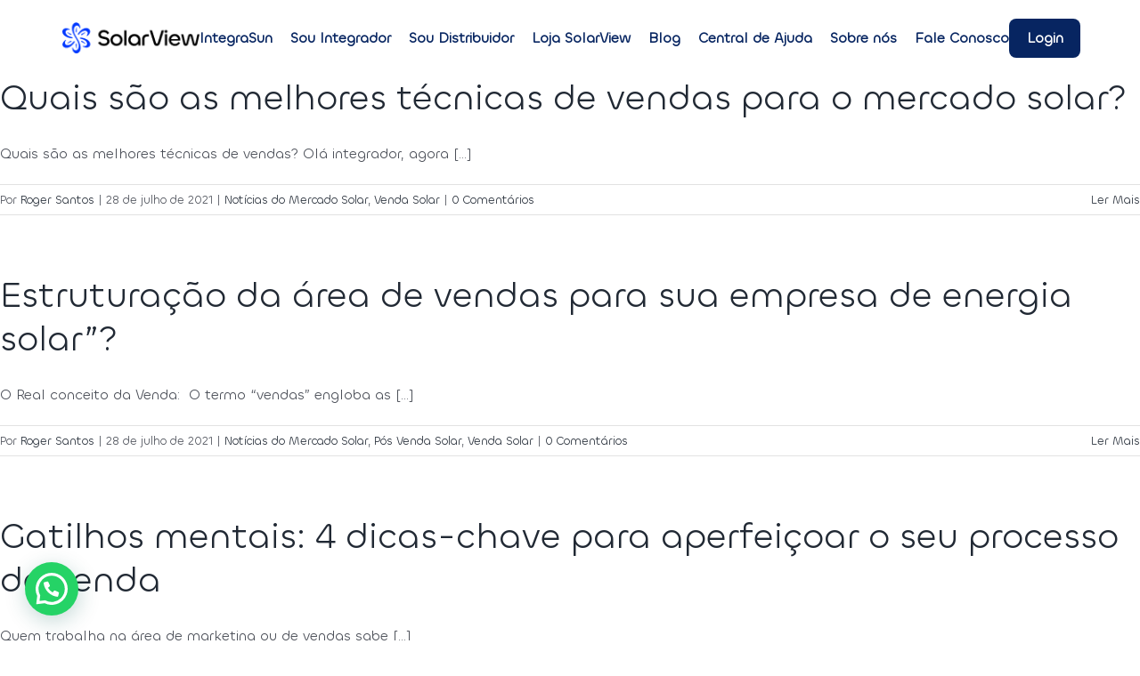

--- FILE ---
content_type: text/html; charset=UTF-8
request_url: https://solarview.com.br/blog/tag/persuasao/
body_size: 25940
content:
<!DOCTYPE html>
<html lang="pt-BR" prefix="og: http://ogp.me/ns# fb: http://ogp.me/ns/fb#">
<head>
	<meta charset="UTF-8">
	<meta name="viewport" content="width=device-width, initial-scale=1.0, viewport-fit=cover" />		<meta name='robots' content='index, follow, max-image-preview:large, max-snippet:-1, max-video-preview:-1' />

	<!-- This site is optimized with the Yoast SEO plugin v26.7 - https://yoast.com/wordpress/plugins/seo/ -->
	<title>Arquivos persuasão - SolarView</title>
	<link rel="canonical" href="https://solarview.com.br/blog/tag/persuasao/" />
	<meta property="og:locale" content="pt_BR" />
	<meta property="og:type" content="article" />
	<meta property="og:title" content="Arquivos persuasão - SolarView" />
	<meta property="og:url" content="https://solarview.com.br/blog/tag/persuasao/" />
	<meta property="og:site_name" content="SolarView" />
	<meta name="twitter:card" content="summary_large_image" />
	<script type="application/ld+json" class="yoast-schema-graph">{"@context":"https://schema.org","@graph":[{"@type":"CollectionPage","@id":"https://solarview.com.br/blog/tag/persuasao/","url":"https://solarview.com.br/blog/tag/persuasao/","name":"Arquivos persuasão - SolarView","isPartOf":{"@id":"https://solarview.com.br/#website"},"primaryImageOfPage":{"@id":"https://solarview.com.br/blog/tag/persuasao/#primaryimage"},"image":{"@id":"https://solarview.com.br/blog/tag/persuasao/#primaryimage"},"thumbnailUrl":"https://solarview.com.br/wp-content/uploads/2020/09/concept-of-business-strategy-PWAKS88.jpg","breadcrumb":{"@id":"https://solarview.com.br/blog/tag/persuasao/#breadcrumb"},"inLanguage":"pt-BR"},{"@type":"ImageObject","inLanguage":"pt-BR","@id":"https://solarview.com.br/blog/tag/persuasao/#primaryimage","url":"https://solarview.com.br/wp-content/uploads/2020/09/concept-of-business-strategy-PWAKS88.jpg","contentUrl":"https://solarview.com.br/wp-content/uploads/2020/09/concept-of-business-strategy-PWAKS88.jpg","width":750,"height":500,"caption":"Man sitting at his workplace in the office. Top view close-up. Businessman is trying to connect couple puzzle piece. Symbol of association and connection. Concept of business strategy."},{"@type":"BreadcrumbList","@id":"https://solarview.com.br/blog/tag/persuasao/#breadcrumb","itemListElement":[{"@type":"ListItem","position":1,"name":"Início","item":"https://solarview.com.br/"},{"@type":"ListItem","position":2,"name":"persuasão"}]},{"@type":"WebSite","@id":"https://solarview.com.br/#website","url":"https://solarview.com.br/","name":"SolarView","description":"","publisher":{"@id":"https://solarview.com.br/#organization"},"potentialAction":[{"@type":"SearchAction","target":{"@type":"EntryPoint","urlTemplate":"https://solarview.com.br/?s={search_term_string}"},"query-input":{"@type":"PropertyValueSpecification","valueRequired":true,"valueName":"search_term_string"}}],"inLanguage":"pt-BR"},{"@type":"Organization","@id":"https://solarview.com.br/#organization","name":"SolarView","url":"https://solarview.com.br/","logo":{"@type":"ImageObject","inLanguage":"pt-BR","@id":"https://solarview.com.br/#/schema/logo/image/","url":"https://solarview.com.br/wp-content/uploads/2022/05/2022-SolarView_logo_Prancheta-1-copia-22.png","contentUrl":"https://solarview.com.br/wp-content/uploads/2022/05/2022-SolarView_logo_Prancheta-1-copia-22.png","width":1183,"height":1182,"caption":"SolarView"},"image":{"@id":"https://solarview.com.br/#/schema/logo/image/"}}]}</script>
	<!-- / Yoast SEO plugin. -->


<link rel='dns-prefetch' href='//static.addtoany.com' />
<link href='https://fonts.gstatic.com' crossorigin rel='preconnect' />
<link rel="alternate" type="application/rss+xml" title="Feed para SolarView &raquo;" href="https://solarview.com.br/feed/" />
<link rel="alternate" type="application/rss+xml" title="Feed de comentários para SolarView &raquo;" href="https://solarview.com.br/comments/feed/" />
					<link rel="shortcut icon" href="https://solarview.com.br/wp-content/uploads/2023/07/Favicon.png" type="image/x-icon" />
		
					<!-- Apple Touch Icon -->
			<link rel="apple-touch-icon" sizes="180x180" href="https://solarview.com.br/wp-content/uploads/2023/07/Favicon.png">
		
					<!-- Android Icon -->
			<link rel="icon" sizes="192x192" href="https://solarview.com.br/wp-content/uploads/2023/07/Favicon.png">
		
					<!-- MS Edge Icon -->
			<meta name="msapplication-TileImage" content="https://solarview.com.br/wp-content/uploads/2023/07/Favicon.png">
				<link rel="alternate" type="application/rss+xml" title="Feed de tag para SolarView &raquo; persuasão" href="https://solarview.com.br/blog/tag/persuasao/feed/" />
<!-- solarview.com.br is managing ads with Advanced Ads 2.0.16 – https://wpadvancedads.com/ --><!--noptimize--><script id="solar-ready">
			window.advanced_ads_ready=function(e,a){a=a||"complete";var d=function(e){return"interactive"===a?"loading"!==e:"complete"===e};d(document.readyState)?e():document.addEventListener("readystatechange",(function(a){d(a.target.readyState)&&e()}),{once:"interactive"===a})},window.advanced_ads_ready_queue=window.advanced_ads_ready_queue||[];		</script>
		<!--/noptimize--><style id='wp-img-auto-sizes-contain-inline-css' type='text/css'>
img:is([sizes=auto i],[sizes^="auto," i]){contain-intrinsic-size:3000px 1500px}
/*# sourceURL=wp-img-auto-sizes-contain-inline-css */
</style>
<style id='cf-frontend-style-inline-css' type='text/css'>
@font-face {
	font-family: 'Chillax';
	font-weight: 400;
	src: url('https://solarview.com.br/wp-content/uploads/2023/07/Chillax-Regular.woff2') format('woff2');
}
/*# sourceURL=cf-frontend-style-inline-css */
</style>
<link rel='stylesheet' id='fluentform-elementor-widget-css' href='https://solarview.com.br/wp-content/plugins/fluentform/assets/css/fluent-forms-elementor-widget.css?ver=6.1.14' type='text/css' media='all' />
<style id='wp-emoji-styles-inline-css' type='text/css'>

	img.wp-smiley, img.emoji {
		display: inline !important;
		border: none !important;
		box-shadow: none !important;
		height: 1em !important;
		width: 1em !important;
		margin: 0 0.07em !important;
		vertical-align: -0.1em !important;
		background: none !important;
		padding: 0 !important;
	}
/*# sourceURL=wp-emoji-styles-inline-css */
</style>
<link rel='stylesheet' id='wp-block-library-css' href='https://solarview.com.br/wp-includes/css/dist/block-library/style.min.css?ver=bd72a6f067b9b6994ec6d2cf6a76a910' type='text/css' media='all' />
<style id='wp-block-library-theme-inline-css' type='text/css'>
.wp-block-audio :where(figcaption){color:#555;font-size:13px;text-align:center}.is-dark-theme .wp-block-audio :where(figcaption){color:#ffffffa6}.wp-block-audio{margin:0 0 1em}.wp-block-code{border:1px solid #ccc;border-radius:4px;font-family:Menlo,Consolas,monaco,monospace;padding:.8em 1em}.wp-block-embed :where(figcaption){color:#555;font-size:13px;text-align:center}.is-dark-theme .wp-block-embed :where(figcaption){color:#ffffffa6}.wp-block-embed{margin:0 0 1em}.blocks-gallery-caption{color:#555;font-size:13px;text-align:center}.is-dark-theme .blocks-gallery-caption{color:#ffffffa6}:root :where(.wp-block-image figcaption){color:#555;font-size:13px;text-align:center}.is-dark-theme :root :where(.wp-block-image figcaption){color:#ffffffa6}.wp-block-image{margin:0 0 1em}.wp-block-pullquote{border-bottom:4px solid;border-top:4px solid;color:currentColor;margin-bottom:1.75em}.wp-block-pullquote :where(cite),.wp-block-pullquote :where(footer),.wp-block-pullquote__citation{color:currentColor;font-size:.8125em;font-style:normal;text-transform:uppercase}.wp-block-quote{border-left:.25em solid;margin:0 0 1.75em;padding-left:1em}.wp-block-quote cite,.wp-block-quote footer{color:currentColor;font-size:.8125em;font-style:normal;position:relative}.wp-block-quote:where(.has-text-align-right){border-left:none;border-right:.25em solid;padding-left:0;padding-right:1em}.wp-block-quote:where(.has-text-align-center){border:none;padding-left:0}.wp-block-quote.is-large,.wp-block-quote.is-style-large,.wp-block-quote:where(.is-style-plain){border:none}.wp-block-search .wp-block-search__label{font-weight:700}.wp-block-search__button{border:1px solid #ccc;padding:.375em .625em}:where(.wp-block-group.has-background){padding:1.25em 2.375em}.wp-block-separator.has-css-opacity{opacity:.4}.wp-block-separator{border:none;border-bottom:2px solid;margin-left:auto;margin-right:auto}.wp-block-separator.has-alpha-channel-opacity{opacity:1}.wp-block-separator:not(.is-style-wide):not(.is-style-dots){width:100px}.wp-block-separator.has-background:not(.is-style-dots){border-bottom:none;height:1px}.wp-block-separator.has-background:not(.is-style-wide):not(.is-style-dots){height:2px}.wp-block-table{margin:0 0 1em}.wp-block-table td,.wp-block-table th{word-break:normal}.wp-block-table :where(figcaption){color:#555;font-size:13px;text-align:center}.is-dark-theme .wp-block-table :where(figcaption){color:#ffffffa6}.wp-block-video :where(figcaption){color:#555;font-size:13px;text-align:center}.is-dark-theme .wp-block-video :where(figcaption){color:#ffffffa6}.wp-block-video{margin:0 0 1em}:root :where(.wp-block-template-part.has-background){margin-bottom:0;margin-top:0;padding:1.25em 2.375em}
/*# sourceURL=/wp-includes/css/dist/block-library/theme.min.css */
</style>
<style id='classic-theme-styles-inline-css' type='text/css'>
/*! This file is auto-generated */
.wp-block-button__link{color:#fff;background-color:#32373c;border-radius:9999px;box-shadow:none;text-decoration:none;padding:calc(.667em + 2px) calc(1.333em + 2px);font-size:1.125em}.wp-block-file__button{background:#32373c;color:#fff;text-decoration:none}
/*# sourceURL=/wp-includes/css/classic-themes.min.css */
</style>
<style id='joinchat-button-style-inline-css' type='text/css'>
.wp-block-joinchat-button{border:none!important;text-align:center}.wp-block-joinchat-button figure{display:table;margin:0 auto;padding:0}.wp-block-joinchat-button figcaption{font:normal normal 400 .6em/2em var(--wp--preset--font-family--system-font,sans-serif);margin:0;padding:0}.wp-block-joinchat-button .joinchat-button__qr{background-color:#fff;border:6px solid #25d366;border-radius:30px;box-sizing:content-box;display:block;height:200px;margin:auto;overflow:hidden;padding:10px;width:200px}.wp-block-joinchat-button .joinchat-button__qr canvas,.wp-block-joinchat-button .joinchat-button__qr img{display:block;margin:auto}.wp-block-joinchat-button .joinchat-button__link{align-items:center;background-color:#25d366;border:6px solid #25d366;border-radius:30px;display:inline-flex;flex-flow:row nowrap;justify-content:center;line-height:1.25em;margin:0 auto;text-decoration:none}.wp-block-joinchat-button .joinchat-button__link:before{background:transparent var(--joinchat-ico) no-repeat center;background-size:100%;content:"";display:block;height:1.5em;margin:-.75em .75em -.75em 0;width:1.5em}.wp-block-joinchat-button figure+.joinchat-button__link{margin-top:10px}@media (orientation:landscape)and (min-height:481px),(orientation:portrait)and (min-width:481px){.wp-block-joinchat-button.joinchat-button--qr-only figure+.joinchat-button__link{display:none}}@media (max-width:480px),(orientation:landscape)and (max-height:480px){.wp-block-joinchat-button figure{display:none}}

/*# sourceURL=https://solarview.com.br/wp-content/plugins/creame-whatsapp-me/gutenberg/build/style-index.css */
</style>
<style id='global-styles-inline-css' type='text/css'>
:root{--wp--preset--aspect-ratio--square: 1;--wp--preset--aspect-ratio--4-3: 4/3;--wp--preset--aspect-ratio--3-4: 3/4;--wp--preset--aspect-ratio--3-2: 3/2;--wp--preset--aspect-ratio--2-3: 2/3;--wp--preset--aspect-ratio--16-9: 16/9;--wp--preset--aspect-ratio--9-16: 9/16;--wp--preset--color--black: #000000;--wp--preset--color--cyan-bluish-gray: #abb8c3;--wp--preset--color--white: #ffffff;--wp--preset--color--pale-pink: #f78da7;--wp--preset--color--vivid-red: #cf2e2e;--wp--preset--color--luminous-vivid-orange: #ff6900;--wp--preset--color--luminous-vivid-amber: #fcb900;--wp--preset--color--light-green-cyan: #7bdcb5;--wp--preset--color--vivid-green-cyan: #00d084;--wp--preset--color--pale-cyan-blue: #8ed1fc;--wp--preset--color--vivid-cyan-blue: #0693e3;--wp--preset--color--vivid-purple: #9b51e0;--wp--preset--color--awb-color-1: #ffffff;--wp--preset--color--awb-color-2: #f9f9fb;--wp--preset--color--awb-color-3: #f2f3f5;--wp--preset--color--awb-color-4: #e2e2e2;--wp--preset--color--awb-color-5: #031733;--wp--preset--color--awb-color-6: #4a4e57;--wp--preset--color--awb-color-7: #333333;--wp--preset--color--awb-color-8: #212934;--wp--preset--color--awb-color-custom-10: #084c93;--wp--preset--color--awb-color-custom-11: rgba(242,243,245,0.7);--wp--preset--color--awb-color-custom-12: rgba(255,255,255,0.8);--wp--preset--color--awb-color-custom-13: rgba(242,243,245,0.8);--wp--preset--color--awb-color-custom-14: #f7a705;--wp--preset--color--awb-color-custom-15: #1d242d;--wp--preset--color--awb-color-custom-16: #26303e;--wp--preset--color--awb-color-custom-17: #9ea0a4;--wp--preset--gradient--vivid-cyan-blue-to-vivid-purple: linear-gradient(135deg,rgb(6,147,227) 0%,rgb(155,81,224) 100%);--wp--preset--gradient--light-green-cyan-to-vivid-green-cyan: linear-gradient(135deg,rgb(122,220,180) 0%,rgb(0,208,130) 100%);--wp--preset--gradient--luminous-vivid-amber-to-luminous-vivid-orange: linear-gradient(135deg,rgb(252,185,0) 0%,rgb(255,105,0) 100%);--wp--preset--gradient--luminous-vivid-orange-to-vivid-red: linear-gradient(135deg,rgb(255,105,0) 0%,rgb(207,46,46) 100%);--wp--preset--gradient--very-light-gray-to-cyan-bluish-gray: linear-gradient(135deg,rgb(238,238,238) 0%,rgb(169,184,195) 100%);--wp--preset--gradient--cool-to-warm-spectrum: linear-gradient(135deg,rgb(74,234,220) 0%,rgb(151,120,209) 20%,rgb(207,42,186) 40%,rgb(238,44,130) 60%,rgb(251,105,98) 80%,rgb(254,248,76) 100%);--wp--preset--gradient--blush-light-purple: linear-gradient(135deg,rgb(255,206,236) 0%,rgb(152,150,240) 100%);--wp--preset--gradient--blush-bordeaux: linear-gradient(135deg,rgb(254,205,165) 0%,rgb(254,45,45) 50%,rgb(107,0,62) 100%);--wp--preset--gradient--luminous-dusk: linear-gradient(135deg,rgb(255,203,112) 0%,rgb(199,81,192) 50%,rgb(65,88,208) 100%);--wp--preset--gradient--pale-ocean: linear-gradient(135deg,rgb(255,245,203) 0%,rgb(182,227,212) 50%,rgb(51,167,181) 100%);--wp--preset--gradient--electric-grass: linear-gradient(135deg,rgb(202,248,128) 0%,rgb(113,206,126) 100%);--wp--preset--gradient--midnight: linear-gradient(135deg,rgb(2,3,129) 0%,rgb(40,116,252) 100%);--wp--preset--font-size--small: 12px;--wp--preset--font-size--medium: 20px;--wp--preset--font-size--large: 24px;--wp--preset--font-size--x-large: 42px;--wp--preset--font-size--normal: 16px;--wp--preset--font-size--xlarge: 32px;--wp--preset--font-size--huge: 48px;--wp--preset--spacing--20: 0.44rem;--wp--preset--spacing--30: 0.67rem;--wp--preset--spacing--40: 1rem;--wp--preset--spacing--50: 1.5rem;--wp--preset--spacing--60: 2.25rem;--wp--preset--spacing--70: 3.38rem;--wp--preset--spacing--80: 5.06rem;--wp--preset--shadow--natural: 6px 6px 9px rgba(0, 0, 0, 0.2);--wp--preset--shadow--deep: 12px 12px 50px rgba(0, 0, 0, 0.4);--wp--preset--shadow--sharp: 6px 6px 0px rgba(0, 0, 0, 0.2);--wp--preset--shadow--outlined: 6px 6px 0px -3px rgb(255, 255, 255), 6px 6px rgb(0, 0, 0);--wp--preset--shadow--crisp: 6px 6px 0px rgb(0, 0, 0);}:where(.is-layout-flex){gap: 0.5em;}:where(.is-layout-grid){gap: 0.5em;}body .is-layout-flex{display: flex;}.is-layout-flex{flex-wrap: wrap;align-items: center;}.is-layout-flex > :is(*, div){margin: 0;}body .is-layout-grid{display: grid;}.is-layout-grid > :is(*, div){margin: 0;}:where(.wp-block-columns.is-layout-flex){gap: 2em;}:where(.wp-block-columns.is-layout-grid){gap: 2em;}:where(.wp-block-post-template.is-layout-flex){gap: 1.25em;}:where(.wp-block-post-template.is-layout-grid){gap: 1.25em;}.has-black-color{color: var(--wp--preset--color--black) !important;}.has-cyan-bluish-gray-color{color: var(--wp--preset--color--cyan-bluish-gray) !important;}.has-white-color{color: var(--wp--preset--color--white) !important;}.has-pale-pink-color{color: var(--wp--preset--color--pale-pink) !important;}.has-vivid-red-color{color: var(--wp--preset--color--vivid-red) !important;}.has-luminous-vivid-orange-color{color: var(--wp--preset--color--luminous-vivid-orange) !important;}.has-luminous-vivid-amber-color{color: var(--wp--preset--color--luminous-vivid-amber) !important;}.has-light-green-cyan-color{color: var(--wp--preset--color--light-green-cyan) !important;}.has-vivid-green-cyan-color{color: var(--wp--preset--color--vivid-green-cyan) !important;}.has-pale-cyan-blue-color{color: var(--wp--preset--color--pale-cyan-blue) !important;}.has-vivid-cyan-blue-color{color: var(--wp--preset--color--vivid-cyan-blue) !important;}.has-vivid-purple-color{color: var(--wp--preset--color--vivid-purple) !important;}.has-black-background-color{background-color: var(--wp--preset--color--black) !important;}.has-cyan-bluish-gray-background-color{background-color: var(--wp--preset--color--cyan-bluish-gray) !important;}.has-white-background-color{background-color: var(--wp--preset--color--white) !important;}.has-pale-pink-background-color{background-color: var(--wp--preset--color--pale-pink) !important;}.has-vivid-red-background-color{background-color: var(--wp--preset--color--vivid-red) !important;}.has-luminous-vivid-orange-background-color{background-color: var(--wp--preset--color--luminous-vivid-orange) !important;}.has-luminous-vivid-amber-background-color{background-color: var(--wp--preset--color--luminous-vivid-amber) !important;}.has-light-green-cyan-background-color{background-color: var(--wp--preset--color--light-green-cyan) !important;}.has-vivid-green-cyan-background-color{background-color: var(--wp--preset--color--vivid-green-cyan) !important;}.has-pale-cyan-blue-background-color{background-color: var(--wp--preset--color--pale-cyan-blue) !important;}.has-vivid-cyan-blue-background-color{background-color: var(--wp--preset--color--vivid-cyan-blue) !important;}.has-vivid-purple-background-color{background-color: var(--wp--preset--color--vivid-purple) !important;}.has-black-border-color{border-color: var(--wp--preset--color--black) !important;}.has-cyan-bluish-gray-border-color{border-color: var(--wp--preset--color--cyan-bluish-gray) !important;}.has-white-border-color{border-color: var(--wp--preset--color--white) !important;}.has-pale-pink-border-color{border-color: var(--wp--preset--color--pale-pink) !important;}.has-vivid-red-border-color{border-color: var(--wp--preset--color--vivid-red) !important;}.has-luminous-vivid-orange-border-color{border-color: var(--wp--preset--color--luminous-vivid-orange) !important;}.has-luminous-vivid-amber-border-color{border-color: var(--wp--preset--color--luminous-vivid-amber) !important;}.has-light-green-cyan-border-color{border-color: var(--wp--preset--color--light-green-cyan) !important;}.has-vivid-green-cyan-border-color{border-color: var(--wp--preset--color--vivid-green-cyan) !important;}.has-pale-cyan-blue-border-color{border-color: var(--wp--preset--color--pale-cyan-blue) !important;}.has-vivid-cyan-blue-border-color{border-color: var(--wp--preset--color--vivid-cyan-blue) !important;}.has-vivid-purple-border-color{border-color: var(--wp--preset--color--vivid-purple) !important;}.has-vivid-cyan-blue-to-vivid-purple-gradient-background{background: var(--wp--preset--gradient--vivid-cyan-blue-to-vivid-purple) !important;}.has-light-green-cyan-to-vivid-green-cyan-gradient-background{background: var(--wp--preset--gradient--light-green-cyan-to-vivid-green-cyan) !important;}.has-luminous-vivid-amber-to-luminous-vivid-orange-gradient-background{background: var(--wp--preset--gradient--luminous-vivid-amber-to-luminous-vivid-orange) !important;}.has-luminous-vivid-orange-to-vivid-red-gradient-background{background: var(--wp--preset--gradient--luminous-vivid-orange-to-vivid-red) !important;}.has-very-light-gray-to-cyan-bluish-gray-gradient-background{background: var(--wp--preset--gradient--very-light-gray-to-cyan-bluish-gray) !important;}.has-cool-to-warm-spectrum-gradient-background{background: var(--wp--preset--gradient--cool-to-warm-spectrum) !important;}.has-blush-light-purple-gradient-background{background: var(--wp--preset--gradient--blush-light-purple) !important;}.has-blush-bordeaux-gradient-background{background: var(--wp--preset--gradient--blush-bordeaux) !important;}.has-luminous-dusk-gradient-background{background: var(--wp--preset--gradient--luminous-dusk) !important;}.has-pale-ocean-gradient-background{background: var(--wp--preset--gradient--pale-ocean) !important;}.has-electric-grass-gradient-background{background: var(--wp--preset--gradient--electric-grass) !important;}.has-midnight-gradient-background{background: var(--wp--preset--gradient--midnight) !important;}.has-small-font-size{font-size: var(--wp--preset--font-size--small) !important;}.has-medium-font-size{font-size: var(--wp--preset--font-size--medium) !important;}.has-large-font-size{font-size: var(--wp--preset--font-size--large) !important;}.has-x-large-font-size{font-size: var(--wp--preset--font-size--x-large) !important;}
:where(.wp-block-post-template.is-layout-flex){gap: 1.25em;}:where(.wp-block-post-template.is-layout-grid){gap: 1.25em;}
:where(.wp-block-term-template.is-layout-flex){gap: 1.25em;}:where(.wp-block-term-template.is-layout-grid){gap: 1.25em;}
:where(.wp-block-columns.is-layout-flex){gap: 2em;}:where(.wp-block-columns.is-layout-grid){gap: 2em;}
:root :where(.wp-block-pullquote){font-size: 1.5em;line-height: 1.6;}
/*# sourceURL=global-styles-inline-css */
</style>
<style id='woocommerce-inline-inline-css' type='text/css'>
.woocommerce form .form-row .required { visibility: visible; }
/*# sourceURL=woocommerce-inline-inline-css */
</style>
<link rel='stylesheet' id='elementor-frontend-css' href='https://solarview.com.br/wp-content/plugins/elementor/assets/css/frontend.min.css?ver=3.34.1' type='text/css' media='all' />
<style id='elementor-frontend-inline-css' type='text/css'>
@-webkit-keyframes ha_fadeIn{0%{opacity:0}to{opacity:1}}@keyframes ha_fadeIn{0%{opacity:0}to{opacity:1}}@-webkit-keyframes ha_zoomIn{0%{opacity:0;-webkit-transform:scale3d(.3,.3,.3);transform:scale3d(.3,.3,.3)}50%{opacity:1}}@keyframes ha_zoomIn{0%{opacity:0;-webkit-transform:scale3d(.3,.3,.3);transform:scale3d(.3,.3,.3)}50%{opacity:1}}@-webkit-keyframes ha_rollIn{0%{opacity:0;-webkit-transform:translate3d(-100%,0,0) rotate3d(0,0,1,-120deg);transform:translate3d(-100%,0,0) rotate3d(0,0,1,-120deg)}to{opacity:1}}@keyframes ha_rollIn{0%{opacity:0;-webkit-transform:translate3d(-100%,0,0) rotate3d(0,0,1,-120deg);transform:translate3d(-100%,0,0) rotate3d(0,0,1,-120deg)}to{opacity:1}}@-webkit-keyframes ha_bounce{0%,20%,53%,to{-webkit-animation-timing-function:cubic-bezier(.215,.61,.355,1);animation-timing-function:cubic-bezier(.215,.61,.355,1)}40%,43%{-webkit-transform:translate3d(0,-30px,0) scaleY(1.1);transform:translate3d(0,-30px,0) scaleY(1.1);-webkit-animation-timing-function:cubic-bezier(.755,.05,.855,.06);animation-timing-function:cubic-bezier(.755,.05,.855,.06)}70%{-webkit-transform:translate3d(0,-15px,0) scaleY(1.05);transform:translate3d(0,-15px,0) scaleY(1.05);-webkit-animation-timing-function:cubic-bezier(.755,.05,.855,.06);animation-timing-function:cubic-bezier(.755,.05,.855,.06)}80%{-webkit-transition-timing-function:cubic-bezier(.215,.61,.355,1);transition-timing-function:cubic-bezier(.215,.61,.355,1);-webkit-transform:translate3d(0,0,0) scaleY(.95);transform:translate3d(0,0,0) scaleY(.95)}90%{-webkit-transform:translate3d(0,-4px,0) scaleY(1.02);transform:translate3d(0,-4px,0) scaleY(1.02)}}@keyframes ha_bounce{0%,20%,53%,to{-webkit-animation-timing-function:cubic-bezier(.215,.61,.355,1);animation-timing-function:cubic-bezier(.215,.61,.355,1)}40%,43%{-webkit-transform:translate3d(0,-30px,0) scaleY(1.1);transform:translate3d(0,-30px,0) scaleY(1.1);-webkit-animation-timing-function:cubic-bezier(.755,.05,.855,.06);animation-timing-function:cubic-bezier(.755,.05,.855,.06)}70%{-webkit-transform:translate3d(0,-15px,0) scaleY(1.05);transform:translate3d(0,-15px,0) scaleY(1.05);-webkit-animation-timing-function:cubic-bezier(.755,.05,.855,.06);animation-timing-function:cubic-bezier(.755,.05,.855,.06)}80%{-webkit-transition-timing-function:cubic-bezier(.215,.61,.355,1);transition-timing-function:cubic-bezier(.215,.61,.355,1);-webkit-transform:translate3d(0,0,0) scaleY(.95);transform:translate3d(0,0,0) scaleY(.95)}90%{-webkit-transform:translate3d(0,-4px,0) scaleY(1.02);transform:translate3d(0,-4px,0) scaleY(1.02)}}@-webkit-keyframes ha_bounceIn{0%,20%,40%,60%,80%,to{-webkit-animation-timing-function:cubic-bezier(.215,.61,.355,1);animation-timing-function:cubic-bezier(.215,.61,.355,1)}0%{opacity:0;-webkit-transform:scale3d(.3,.3,.3);transform:scale3d(.3,.3,.3)}20%{-webkit-transform:scale3d(1.1,1.1,1.1);transform:scale3d(1.1,1.1,1.1)}40%{-webkit-transform:scale3d(.9,.9,.9);transform:scale3d(.9,.9,.9)}60%{opacity:1;-webkit-transform:scale3d(1.03,1.03,1.03);transform:scale3d(1.03,1.03,1.03)}80%{-webkit-transform:scale3d(.97,.97,.97);transform:scale3d(.97,.97,.97)}to{opacity:1}}@keyframes ha_bounceIn{0%,20%,40%,60%,80%,to{-webkit-animation-timing-function:cubic-bezier(.215,.61,.355,1);animation-timing-function:cubic-bezier(.215,.61,.355,1)}0%{opacity:0;-webkit-transform:scale3d(.3,.3,.3);transform:scale3d(.3,.3,.3)}20%{-webkit-transform:scale3d(1.1,1.1,1.1);transform:scale3d(1.1,1.1,1.1)}40%{-webkit-transform:scale3d(.9,.9,.9);transform:scale3d(.9,.9,.9)}60%{opacity:1;-webkit-transform:scale3d(1.03,1.03,1.03);transform:scale3d(1.03,1.03,1.03)}80%{-webkit-transform:scale3d(.97,.97,.97);transform:scale3d(.97,.97,.97)}to{opacity:1}}@-webkit-keyframes ha_flipInX{0%{opacity:0;-webkit-transform:perspective(400px) rotate3d(1,0,0,90deg);transform:perspective(400px) rotate3d(1,0,0,90deg);-webkit-animation-timing-function:ease-in;animation-timing-function:ease-in}40%{-webkit-transform:perspective(400px) rotate3d(1,0,0,-20deg);transform:perspective(400px) rotate3d(1,0,0,-20deg);-webkit-animation-timing-function:ease-in;animation-timing-function:ease-in}60%{opacity:1;-webkit-transform:perspective(400px) rotate3d(1,0,0,10deg);transform:perspective(400px) rotate3d(1,0,0,10deg)}80%{-webkit-transform:perspective(400px) rotate3d(1,0,0,-5deg);transform:perspective(400px) rotate3d(1,0,0,-5deg)}}@keyframes ha_flipInX{0%{opacity:0;-webkit-transform:perspective(400px) rotate3d(1,0,0,90deg);transform:perspective(400px) rotate3d(1,0,0,90deg);-webkit-animation-timing-function:ease-in;animation-timing-function:ease-in}40%{-webkit-transform:perspective(400px) rotate3d(1,0,0,-20deg);transform:perspective(400px) rotate3d(1,0,0,-20deg);-webkit-animation-timing-function:ease-in;animation-timing-function:ease-in}60%{opacity:1;-webkit-transform:perspective(400px) rotate3d(1,0,0,10deg);transform:perspective(400px) rotate3d(1,0,0,10deg)}80%{-webkit-transform:perspective(400px) rotate3d(1,0,0,-5deg);transform:perspective(400px) rotate3d(1,0,0,-5deg)}}@-webkit-keyframes ha_flipInY{0%{opacity:0;-webkit-transform:perspective(400px) rotate3d(0,1,0,90deg);transform:perspective(400px) rotate3d(0,1,0,90deg);-webkit-animation-timing-function:ease-in;animation-timing-function:ease-in}40%{-webkit-transform:perspective(400px) rotate3d(0,1,0,-20deg);transform:perspective(400px) rotate3d(0,1,0,-20deg);-webkit-animation-timing-function:ease-in;animation-timing-function:ease-in}60%{opacity:1;-webkit-transform:perspective(400px) rotate3d(0,1,0,10deg);transform:perspective(400px) rotate3d(0,1,0,10deg)}80%{-webkit-transform:perspective(400px) rotate3d(0,1,0,-5deg);transform:perspective(400px) rotate3d(0,1,0,-5deg)}}@keyframes ha_flipInY{0%{opacity:0;-webkit-transform:perspective(400px) rotate3d(0,1,0,90deg);transform:perspective(400px) rotate3d(0,1,0,90deg);-webkit-animation-timing-function:ease-in;animation-timing-function:ease-in}40%{-webkit-transform:perspective(400px) rotate3d(0,1,0,-20deg);transform:perspective(400px) rotate3d(0,1,0,-20deg);-webkit-animation-timing-function:ease-in;animation-timing-function:ease-in}60%{opacity:1;-webkit-transform:perspective(400px) rotate3d(0,1,0,10deg);transform:perspective(400px) rotate3d(0,1,0,10deg)}80%{-webkit-transform:perspective(400px) rotate3d(0,1,0,-5deg);transform:perspective(400px) rotate3d(0,1,0,-5deg)}}@-webkit-keyframes ha_swing{20%{-webkit-transform:rotate3d(0,0,1,15deg);transform:rotate3d(0,0,1,15deg)}40%{-webkit-transform:rotate3d(0,0,1,-10deg);transform:rotate3d(0,0,1,-10deg)}60%{-webkit-transform:rotate3d(0,0,1,5deg);transform:rotate3d(0,0,1,5deg)}80%{-webkit-transform:rotate3d(0,0,1,-5deg);transform:rotate3d(0,0,1,-5deg)}}@keyframes ha_swing{20%{-webkit-transform:rotate3d(0,0,1,15deg);transform:rotate3d(0,0,1,15deg)}40%{-webkit-transform:rotate3d(0,0,1,-10deg);transform:rotate3d(0,0,1,-10deg)}60%{-webkit-transform:rotate3d(0,0,1,5deg);transform:rotate3d(0,0,1,5deg)}80%{-webkit-transform:rotate3d(0,0,1,-5deg);transform:rotate3d(0,0,1,-5deg)}}@-webkit-keyframes ha_slideInDown{0%{visibility:visible;-webkit-transform:translate3d(0,-100%,0);transform:translate3d(0,-100%,0)}}@keyframes ha_slideInDown{0%{visibility:visible;-webkit-transform:translate3d(0,-100%,0);transform:translate3d(0,-100%,0)}}@-webkit-keyframes ha_slideInUp{0%{visibility:visible;-webkit-transform:translate3d(0,100%,0);transform:translate3d(0,100%,0)}}@keyframes ha_slideInUp{0%{visibility:visible;-webkit-transform:translate3d(0,100%,0);transform:translate3d(0,100%,0)}}@-webkit-keyframes ha_slideInLeft{0%{visibility:visible;-webkit-transform:translate3d(-100%,0,0);transform:translate3d(-100%,0,0)}}@keyframes ha_slideInLeft{0%{visibility:visible;-webkit-transform:translate3d(-100%,0,0);transform:translate3d(-100%,0,0)}}@-webkit-keyframes ha_slideInRight{0%{visibility:visible;-webkit-transform:translate3d(100%,0,0);transform:translate3d(100%,0,0)}}@keyframes ha_slideInRight{0%{visibility:visible;-webkit-transform:translate3d(100%,0,0);transform:translate3d(100%,0,0)}}.ha_fadeIn{-webkit-animation-name:ha_fadeIn;animation-name:ha_fadeIn}.ha_zoomIn{-webkit-animation-name:ha_zoomIn;animation-name:ha_zoomIn}.ha_rollIn{-webkit-animation-name:ha_rollIn;animation-name:ha_rollIn}.ha_bounce{-webkit-transform-origin:center bottom;-ms-transform-origin:center bottom;transform-origin:center bottom;-webkit-animation-name:ha_bounce;animation-name:ha_bounce}.ha_bounceIn{-webkit-animation-name:ha_bounceIn;animation-name:ha_bounceIn;-webkit-animation-duration:.75s;-webkit-animation-duration:calc(var(--animate-duration)*.75);animation-duration:.75s;animation-duration:calc(var(--animate-duration)*.75)}.ha_flipInX,.ha_flipInY{-webkit-animation-name:ha_flipInX;animation-name:ha_flipInX;-webkit-backface-visibility:visible!important;backface-visibility:visible!important}.ha_flipInY{-webkit-animation-name:ha_flipInY;animation-name:ha_flipInY}.ha_swing{-webkit-transform-origin:top center;-ms-transform-origin:top center;transform-origin:top center;-webkit-animation-name:ha_swing;animation-name:ha_swing}.ha_slideInDown{-webkit-animation-name:ha_slideInDown;animation-name:ha_slideInDown}.ha_slideInUp{-webkit-animation-name:ha_slideInUp;animation-name:ha_slideInUp}.ha_slideInLeft{-webkit-animation-name:ha_slideInLeft;animation-name:ha_slideInLeft}.ha_slideInRight{-webkit-animation-name:ha_slideInRight;animation-name:ha_slideInRight}.ha-css-transform-yes{-webkit-transition-duration:var(--ha-tfx-transition-duration, .2s);transition-duration:var(--ha-tfx-transition-duration, .2s);-webkit-transition-property:-webkit-transform;transition-property:transform;transition-property:transform,-webkit-transform;-webkit-transform:translate(var(--ha-tfx-translate-x, 0),var(--ha-tfx-translate-y, 0)) scale(var(--ha-tfx-scale-x, 1),var(--ha-tfx-scale-y, 1)) skew(var(--ha-tfx-skew-x, 0),var(--ha-tfx-skew-y, 0)) rotateX(var(--ha-tfx-rotate-x, 0)) rotateY(var(--ha-tfx-rotate-y, 0)) rotateZ(var(--ha-tfx-rotate-z, 0));transform:translate(var(--ha-tfx-translate-x, 0),var(--ha-tfx-translate-y, 0)) scale(var(--ha-tfx-scale-x, 1),var(--ha-tfx-scale-y, 1)) skew(var(--ha-tfx-skew-x, 0),var(--ha-tfx-skew-y, 0)) rotateX(var(--ha-tfx-rotate-x, 0)) rotateY(var(--ha-tfx-rotate-y, 0)) rotateZ(var(--ha-tfx-rotate-z, 0))}.ha-css-transform-yes:hover{-webkit-transform:translate(var(--ha-tfx-translate-x-hover, var(--ha-tfx-translate-x, 0)),var(--ha-tfx-translate-y-hover, var(--ha-tfx-translate-y, 0))) scale(var(--ha-tfx-scale-x-hover, var(--ha-tfx-scale-x, 1)),var(--ha-tfx-scale-y-hover, var(--ha-tfx-scale-y, 1))) skew(var(--ha-tfx-skew-x-hover, var(--ha-tfx-skew-x, 0)),var(--ha-tfx-skew-y-hover, var(--ha-tfx-skew-y, 0))) rotateX(var(--ha-tfx-rotate-x-hover, var(--ha-tfx-rotate-x, 0))) rotateY(var(--ha-tfx-rotate-y-hover, var(--ha-tfx-rotate-y, 0))) rotateZ(var(--ha-tfx-rotate-z-hover, var(--ha-tfx-rotate-z, 0)));transform:translate(var(--ha-tfx-translate-x-hover, var(--ha-tfx-translate-x, 0)),var(--ha-tfx-translate-y-hover, var(--ha-tfx-translate-y, 0))) scale(var(--ha-tfx-scale-x-hover, var(--ha-tfx-scale-x, 1)),var(--ha-tfx-scale-y-hover, var(--ha-tfx-scale-y, 1))) skew(var(--ha-tfx-skew-x-hover, var(--ha-tfx-skew-x, 0)),var(--ha-tfx-skew-y-hover, var(--ha-tfx-skew-y, 0))) rotateX(var(--ha-tfx-rotate-x-hover, var(--ha-tfx-rotate-x, 0))) rotateY(var(--ha-tfx-rotate-y-hover, var(--ha-tfx-rotate-y, 0))) rotateZ(var(--ha-tfx-rotate-z-hover, var(--ha-tfx-rotate-z, 0)))}.happy-addon>.elementor-widget-container{word-wrap:break-word;overflow-wrap:break-word}.happy-addon>.elementor-widget-container,.happy-addon>.elementor-widget-container *{-webkit-box-sizing:border-box;box-sizing:border-box}.happy-addon p:empty{display:none}.happy-addon .elementor-inline-editing{min-height:auto!important}.happy-addon-pro img{max-width:100%;height:auto;-o-object-fit:cover;object-fit:cover}.ha-screen-reader-text{position:absolute;overflow:hidden;clip:rect(1px,1px,1px,1px);margin:-1px;padding:0;width:1px;height:1px;border:0;word-wrap:normal!important;-webkit-clip-path:inset(50%);clip-path:inset(50%)}.ha-has-bg-overlay>.elementor-widget-container{position:relative;z-index:1}.ha-has-bg-overlay>.elementor-widget-container:before{position:absolute;top:0;left:0;z-index:-1;width:100%;height:100%;content:""}.ha-popup--is-enabled .ha-js-popup,.ha-popup--is-enabled .ha-js-popup img{cursor:-webkit-zoom-in!important;cursor:zoom-in!important}.mfp-wrap .mfp-arrow,.mfp-wrap .mfp-close{background-color:transparent}.mfp-wrap .mfp-arrow:focus,.mfp-wrap .mfp-close:focus{outline-width:thin}.ha-advanced-tooltip-enable{position:relative;cursor:pointer;--ha-tooltip-arrow-color:black;--ha-tooltip-arrow-distance:0}.ha-advanced-tooltip-enable .ha-advanced-tooltip-content{position:absolute;z-index:999;display:none;padding:5px 0;width:120px;height:auto;border-radius:6px;background-color:#000;color:#fff;text-align:center;opacity:0}.ha-advanced-tooltip-enable .ha-advanced-tooltip-content::after{position:absolute;border-width:5px;border-style:solid;content:""}.ha-advanced-tooltip-enable .ha-advanced-tooltip-content.no-arrow::after{visibility:hidden}.ha-advanced-tooltip-enable .ha-advanced-tooltip-content.show{display:inline-block;opacity:1}.ha-advanced-tooltip-enable.ha-advanced-tooltip-top .ha-advanced-tooltip-content,body[data-elementor-device-mode=tablet] .ha-advanced-tooltip-enable.ha-advanced-tooltip-tablet-top .ha-advanced-tooltip-content{top:unset;right:0;bottom:calc(101% + var(--ha-tooltip-arrow-distance));left:0;margin:0 auto}.ha-advanced-tooltip-enable.ha-advanced-tooltip-top .ha-advanced-tooltip-content::after,body[data-elementor-device-mode=tablet] .ha-advanced-tooltip-enable.ha-advanced-tooltip-tablet-top .ha-advanced-tooltip-content::after{top:100%;right:unset;bottom:unset;left:50%;border-color:var(--ha-tooltip-arrow-color) transparent transparent transparent;-webkit-transform:translateX(-50%);-ms-transform:translateX(-50%);transform:translateX(-50%)}.ha-advanced-tooltip-enable.ha-advanced-tooltip-bottom .ha-advanced-tooltip-content,body[data-elementor-device-mode=tablet] .ha-advanced-tooltip-enable.ha-advanced-tooltip-tablet-bottom .ha-advanced-tooltip-content{top:calc(101% + var(--ha-tooltip-arrow-distance));right:0;bottom:unset;left:0;margin:0 auto}.ha-advanced-tooltip-enable.ha-advanced-tooltip-bottom .ha-advanced-tooltip-content::after,body[data-elementor-device-mode=tablet] .ha-advanced-tooltip-enable.ha-advanced-tooltip-tablet-bottom .ha-advanced-tooltip-content::after{top:unset;right:unset;bottom:100%;left:50%;border-color:transparent transparent var(--ha-tooltip-arrow-color) transparent;-webkit-transform:translateX(-50%);-ms-transform:translateX(-50%);transform:translateX(-50%)}.ha-advanced-tooltip-enable.ha-advanced-tooltip-left .ha-advanced-tooltip-content,body[data-elementor-device-mode=tablet] .ha-advanced-tooltip-enable.ha-advanced-tooltip-tablet-left .ha-advanced-tooltip-content{top:50%;right:calc(101% + var(--ha-tooltip-arrow-distance));bottom:unset;left:unset;-webkit-transform:translateY(-50%);-ms-transform:translateY(-50%);transform:translateY(-50%)}.ha-advanced-tooltip-enable.ha-advanced-tooltip-left .ha-advanced-tooltip-content::after,body[data-elementor-device-mode=tablet] .ha-advanced-tooltip-enable.ha-advanced-tooltip-tablet-left .ha-advanced-tooltip-content::after{top:50%;right:unset;bottom:unset;left:100%;border-color:transparent transparent transparent var(--ha-tooltip-arrow-color);-webkit-transform:translateY(-50%);-ms-transform:translateY(-50%);transform:translateY(-50%)}.ha-advanced-tooltip-enable.ha-advanced-tooltip-right .ha-advanced-tooltip-content,body[data-elementor-device-mode=tablet] .ha-advanced-tooltip-enable.ha-advanced-tooltip-tablet-right .ha-advanced-tooltip-content{top:50%;right:unset;bottom:unset;left:calc(101% + var(--ha-tooltip-arrow-distance));-webkit-transform:translateY(-50%);-ms-transform:translateY(-50%);transform:translateY(-50%)}.ha-advanced-tooltip-enable.ha-advanced-tooltip-right .ha-advanced-tooltip-content::after,body[data-elementor-device-mode=tablet] .ha-advanced-tooltip-enable.ha-advanced-tooltip-tablet-right .ha-advanced-tooltip-content::after{top:50%;right:100%;bottom:unset;left:unset;border-color:transparent var(--ha-tooltip-arrow-color) transparent transparent;-webkit-transform:translateY(-50%);-ms-transform:translateY(-50%);transform:translateY(-50%)}body[data-elementor-device-mode=mobile] .ha-advanced-tooltip-enable.ha-advanced-tooltip-mobile-top .ha-advanced-tooltip-content{top:unset;right:0;bottom:calc(101% + var(--ha-tooltip-arrow-distance));left:0;margin:0 auto}body[data-elementor-device-mode=mobile] .ha-advanced-tooltip-enable.ha-advanced-tooltip-mobile-top .ha-advanced-tooltip-content::after{top:100%;right:unset;bottom:unset;left:50%;border-color:var(--ha-tooltip-arrow-color) transparent transparent transparent;-webkit-transform:translateX(-50%);-ms-transform:translateX(-50%);transform:translateX(-50%)}body[data-elementor-device-mode=mobile] .ha-advanced-tooltip-enable.ha-advanced-tooltip-mobile-bottom .ha-advanced-tooltip-content{top:calc(101% + var(--ha-tooltip-arrow-distance));right:0;bottom:unset;left:0;margin:0 auto}body[data-elementor-device-mode=mobile] .ha-advanced-tooltip-enable.ha-advanced-tooltip-mobile-bottom .ha-advanced-tooltip-content::after{top:unset;right:unset;bottom:100%;left:50%;border-color:transparent transparent var(--ha-tooltip-arrow-color) transparent;-webkit-transform:translateX(-50%);-ms-transform:translateX(-50%);transform:translateX(-50%)}body[data-elementor-device-mode=mobile] .ha-advanced-tooltip-enable.ha-advanced-tooltip-mobile-left .ha-advanced-tooltip-content{top:50%;right:calc(101% + var(--ha-tooltip-arrow-distance));bottom:unset;left:unset;-webkit-transform:translateY(-50%);-ms-transform:translateY(-50%);transform:translateY(-50%)}body[data-elementor-device-mode=mobile] .ha-advanced-tooltip-enable.ha-advanced-tooltip-mobile-left .ha-advanced-tooltip-content::after{top:50%;right:unset;bottom:unset;left:100%;border-color:transparent transparent transparent var(--ha-tooltip-arrow-color);-webkit-transform:translateY(-50%);-ms-transform:translateY(-50%);transform:translateY(-50%)}body[data-elementor-device-mode=mobile] .ha-advanced-tooltip-enable.ha-advanced-tooltip-mobile-right .ha-advanced-tooltip-content{top:50%;right:unset;bottom:unset;left:calc(101% + var(--ha-tooltip-arrow-distance));-webkit-transform:translateY(-50%);-ms-transform:translateY(-50%);transform:translateY(-50%)}body[data-elementor-device-mode=mobile] .ha-advanced-tooltip-enable.ha-advanced-tooltip-mobile-right .ha-advanced-tooltip-content::after{top:50%;right:100%;bottom:unset;left:unset;border-color:transparent var(--ha-tooltip-arrow-color) transparent transparent;-webkit-transform:translateY(-50%);-ms-transform:translateY(-50%);transform:translateY(-50%)}body.elementor-editor-active .happy-addon.ha-gravityforms .gform_wrapper{display:block!important}.ha-scroll-to-top-wrap.ha-scroll-to-top-hide{display:none}.ha-scroll-to-top-wrap.edit-mode,.ha-scroll-to-top-wrap.single-page-off{display:none!important}.ha-scroll-to-top-button{position:fixed;right:15px;bottom:15px;z-index:9999;display:-webkit-box;display:-webkit-flex;display:-ms-flexbox;display:flex;-webkit-box-align:center;-webkit-align-items:center;align-items:center;-ms-flex-align:center;-webkit-box-pack:center;-ms-flex-pack:center;-webkit-justify-content:center;justify-content:center;width:50px;height:50px;border-radius:50px;background-color:#5636d1;color:#fff;text-align:center;opacity:1;cursor:pointer;-webkit-transition:all .3s;transition:all .3s}.ha-scroll-to-top-button i{color:#fff;font-size:16px}.ha-scroll-to-top-button:hover{background-color:#e2498a}
/*# sourceURL=elementor-frontend-inline-css */
</style>
<link rel='stylesheet' id='widget-image-css' href='https://solarview.com.br/wp-content/plugins/elementor/assets/css/widget-image.min.css?ver=3.34.1' type='text/css' media='all' />
<link rel='stylesheet' id='widget-nav-menu-css' href='https://solarview.com.br/wp-content/plugins/elementor-pro/assets/css/widget-nav-menu.min.css?ver=3.34.0' type='text/css' media='all' />
<link rel='stylesheet' id='e-sticky-css' href='https://solarview.com.br/wp-content/plugins/elementor-pro/assets/css/modules/sticky.min.css?ver=3.34.0' type='text/css' media='all' />
<link rel='stylesheet' id='widget-social-icons-css' href='https://solarview.com.br/wp-content/plugins/elementor/assets/css/widget-social-icons.min.css?ver=3.34.1' type='text/css' media='all' />
<link rel='stylesheet' id='e-apple-webkit-css' href='https://solarview.com.br/wp-content/plugins/elementor/assets/css/conditionals/apple-webkit.min.css?ver=3.34.1' type='text/css' media='all' />
<link rel='stylesheet' id='widget-icon-list-css' href='https://solarview.com.br/wp-content/plugins/elementor/assets/css/widget-icon-list.min.css?ver=3.34.1' type='text/css' media='all' />
<link rel='stylesheet' id='elementor-icons-css' href='https://solarview.com.br/wp-content/plugins/elementor/assets/lib/eicons/css/elementor-icons.min.css?ver=5.45.0' type='text/css' media='all' />
<link rel='stylesheet' id='elementor-post-12493-css' href='https://solarview.com.br/wp-content/uploads/elementor/css/post-12493.css?ver=1768831541' type='text/css' media='all' />
<link rel='stylesheet' id='elementor-post-12740-css' href='https://solarview.com.br/wp-content/uploads/elementor/css/post-12740.css?ver=1768831541' type='text/css' media='all' />
<link rel='stylesheet' id='happy-icons-css' href='https://solarview.com.br/wp-content/plugins/happy-elementor-addons/assets/fonts/style.min.css?ver=3.10.2' type='text/css' media='all' />
<link rel='stylesheet' id='font-awesome-css' href='https://solarview.com.br/wp-content/plugins/elementor/assets/lib/font-awesome/css/font-awesome.min.css?ver=4.7.0' type='text/css' media='all' />
<link rel='stylesheet' id='elementor-post-13363-css' href='https://solarview.com.br/wp-content/uploads/elementor/css/post-13363.css?ver=1768831541' type='text/css' media='all' />
<link rel='stylesheet' id='addtoany-css' href='https://solarview.com.br/wp-content/plugins/add-to-any/addtoany.min.css?ver=1.16' type='text/css' media='all' />
<link rel='stylesheet' id='fusion-dynamic-css-css' href='https://solarview.com.br/wp-content/uploads/fusion-styles/abc0f68002eb42e88be5ba5b1f755db9.min.css?ver=3.11.2' type='text/css' media='all' />
<link rel='stylesheet' id='elementor-gf-local-poppins-css' href='https://solarview.com.br/wp-content/uploads/elementor/google-fonts/css/poppins.css?ver=1742220370' type='text/css' media='all' />
<link rel='stylesheet' id='elementor-icons-shared-0-css' href='https://solarview.com.br/wp-content/plugins/elementor/assets/lib/font-awesome/css/fontawesome.min.css?ver=5.15.3' type='text/css' media='all' />
<link rel='stylesheet' id='elementor-icons-fa-solid-css' href='https://solarview.com.br/wp-content/plugins/elementor/assets/lib/font-awesome/css/solid.min.css?ver=5.15.3' type='text/css' media='all' />
<link rel='stylesheet' id='elementor-icons-fa-brands-css' href='https://solarview.com.br/wp-content/plugins/elementor/assets/lib/font-awesome/css/brands.min.css?ver=5.15.3' type='text/css' media='all' />
<script type="text/template" id="tmpl-variation-template">
	<div class="woocommerce-variation-description">{{{ data.variation.variation_description }}}</div>
	<div class="woocommerce-variation-price">{{{ data.variation.price_html }}}</div>
	<div class="woocommerce-variation-availability">{{{ data.variation.availability_html }}}</div>
</script>
<script type="text/template" id="tmpl-unavailable-variation-template">
	<p role="alert">Desculpe, este produto não está disponível. Escolha uma combinação diferente.</p>
</script>
<script type="text/javascript" id="addtoany-core-js-before">
/* <![CDATA[ */
window.a2a_config=window.a2a_config||{};a2a_config.callbacks=[];a2a_config.overlays=[];a2a_config.templates={};a2a_localize = {
	Share: "Share",
	Save: "Save",
	Subscribe: "Subscribe",
	Email: "Email",
	Bookmark: "Bookmark",
	ShowAll: "Show all",
	ShowLess: "Show less",
	FindServices: "Find service(s)",
	FindAnyServiceToAddTo: "Instantly find any service to add to",
	PoweredBy: "Powered by",
	ShareViaEmail: "Share via email",
	SubscribeViaEmail: "Subscribe via email",
	BookmarkInYourBrowser: "Bookmark in your browser",
	BookmarkInstructions: "Press Ctrl+D or \u2318+D to bookmark this page",
	AddToYourFavorites: "Add to your favorites",
	SendFromWebOrProgram: "Send from any email address or email program",
	EmailProgram: "Email program",
	More: "More&#8230;",
	ThanksForSharing: "Thanks for sharing!",
	ThanksForFollowing: "Thanks for following!"
};

a2a_config.icon_color="transparent,#313a46";

//# sourceURL=addtoany-core-js-before
/* ]]> */
</script>
<script type="text/javascript" defer src="https://static.addtoany.com/menu/page.js" id="addtoany-core-js"></script>
<script type="text/javascript" src="https://solarview.com.br/wp-includes/js/jquery/jquery.min.js?ver=3.7.1" id="jquery-core-js"></script>
<script type="text/javascript" src="https://solarview.com.br/wp-includes/js/jquery/jquery-migrate.min.js?ver=3.4.1" id="jquery-migrate-js"></script>
<script type="text/javascript" defer src="https://solarview.com.br/wp-content/plugins/add-to-any/addtoany.min.js?ver=1.1" id="addtoany-jquery-js"></script>
<script type="text/javascript" src="https://solarview.com.br/wp-content/plugins/woocommerce/assets/js/jquery-blockui/jquery.blockUI.min.js?ver=2.7.0-wc.9.8.6" id="jquery-blockui-js" defer="defer" data-wp-strategy="defer"></script>
<script type="text/javascript" id="wc-add-to-cart-js-extra">
/* <![CDATA[ */
var wc_add_to_cart_params = {"ajax_url":"/wp-admin/admin-ajax.php","wc_ajax_url":"/?wc-ajax=%%endpoint%%","i18n_view_cart":"Ver carrinho","cart_url":"https://solarview.com.br/carrinho/","is_cart":"","cart_redirect_after_add":"yes"};
//# sourceURL=wc-add-to-cart-js-extra
/* ]]> */
</script>
<script type="text/javascript" src="https://solarview.com.br/wp-content/plugins/woocommerce/assets/js/frontend/add-to-cart.min.js?ver=9.8.6" id="wc-add-to-cart-js" defer="defer" data-wp-strategy="defer"></script>
<script type="text/javascript" src="https://solarview.com.br/wp-content/plugins/woocommerce/assets/js/js-cookie/js.cookie.min.js?ver=2.1.4-wc.9.8.6" id="js-cookie-js" defer="defer" data-wp-strategy="defer"></script>
<script type="text/javascript" id="woocommerce-js-extra">
/* <![CDATA[ */
var woocommerce_params = {"ajax_url":"/wp-admin/admin-ajax.php","wc_ajax_url":"/?wc-ajax=%%endpoint%%","i18n_password_show":"Mostrar senha","i18n_password_hide":"Ocultar senha"};
//# sourceURL=woocommerce-js-extra
/* ]]> */
</script>
<script type="text/javascript" src="https://solarview.com.br/wp-content/plugins/woocommerce/assets/js/frontend/woocommerce.min.js?ver=9.8.6" id="woocommerce-js" defer="defer" data-wp-strategy="defer"></script>
<script type="text/javascript" id="wp-optin-wheel-js-extra">
/* <![CDATA[ */
var wofVars = {"ajaxurl":"https://solarview.com.br/wp-admin/admin-ajax.php"};
//# sourceURL=wp-optin-wheel-js-extra
/* ]]> */
</script>
<script type="text/javascript" src="https://solarview.com.br/wp-content/plugins/wp-optin-wheel/public/js/public.min.js?ver=1.4.8" id="wp-optin-wheel-js"></script>
<script type="text/javascript" src="https://solarview.com.br/wp-includes/js/underscore.min.js?ver=1.13.7" id="underscore-js"></script>
<script type="text/javascript" id="wp-util-js-extra">
/* <![CDATA[ */
var _wpUtilSettings = {"ajax":{"url":"/wp-admin/admin-ajax.php"}};
//# sourceURL=wp-util-js-extra
/* ]]> */
</script>
<script type="text/javascript" src="https://solarview.com.br/wp-includes/js/wp-util.min.js?ver=bd72a6f067b9b6994ec6d2cf6a76a910" id="wp-util-js"></script>
<script type="text/javascript" id="wc-add-to-cart-variation-js-extra">
/* <![CDATA[ */
var wc_add_to_cart_variation_params = {"wc_ajax_url":"/?wc-ajax=%%endpoint%%","i18n_no_matching_variations_text":"Desculpe, nenhum produto atende sua sele\u00e7\u00e3o. Escolha uma combina\u00e7\u00e3o diferente.","i18n_make_a_selection_text":"Selecione uma das op\u00e7\u00f5es do produto antes de adicion\u00e1-lo ao carrinho.","i18n_unavailable_text":"Desculpe, este produto n\u00e3o est\u00e1 dispon\u00edvel. Escolha uma combina\u00e7\u00e3o diferente.","i18n_reset_alert_text":"Sua sele\u00e7\u00e3o foi redefinida. Selecione algumas op\u00e7\u00f5es de produtos antes de adicionar este produto ao seu carrinho."};
//# sourceURL=wc-add-to-cart-variation-js-extra
/* ]]> */
</script>
<script type="text/javascript" src="https://solarview.com.br/wp-content/plugins/woocommerce/assets/js/frontend/add-to-cart-variation.min.js?ver=9.8.6" id="wc-add-to-cart-variation-js" defer="defer" data-wp-strategy="defer"></script>
<link rel="https://api.w.org/" href="https://solarview.com.br/wp-json/" /><link rel="alternate" title="JSON" type="application/json" href="https://solarview.com.br/wp-json/wp/v2/tags/38" /><link rel="EditURI" type="application/rsd+xml" title="RSD" href="https://solarview.com.br/xmlrpc.php?rsd" />

<!-- HFCM by 99 Robots - Snippet # 2: google-analytics-blog -->
<!-- Google tag (gtag.js) -->
<script async src="https://www.googletagmanager.com/gtag/js?id=UA-156351214-2"></script>
<script>
  window.dataLayer = window.dataLayer || [];
  function gtag(){dataLayer.push(arguments);}
  gtag('js', new Date());

  gtag('config', 'UA-156351214-2');
</script>
<!-- /end HFCM by 99 Robots -->
<!-- HFCM by 99 Robots - Snippet # 3: google-analytics-central-de-ajuda -->
<!-- Google tag (gtag.js) -->
<script async src="https://www.googletagmanager.com/gtag/js?id=G-X0W3Y73DQ9"></script>
<script>
  window.dataLayer = window.dataLayer || [];
  function gtag(){dataLayer.push(arguments);}
  gtag('js', new Date());

  gtag('config', 'G-X0W3Y73DQ9');
</script>
<!-- /end HFCM by 99 Robots -->
<!-- HFCM by 99 Robots - Snippet # 8: Chatbot Octadesk -->
<script>
    (function (o, c, t, a, d, e, s, k) {
      o.octadesk = o.octadesk || {};
      o.octadesk.chatOptions = {
        subDomain: a,
        showButton: d,
        openOnMessage: e,
        hide: s
      };
      var bd = c.getElementsByTagName("body")[0];
      var sc = c.createElement("script");
      sc.async = 1;
      sc.src = t;
      bd.appendChild(sc);
    })(window, document, 'https://cdn.octadesk.com/embed.js', 'o182428-64f',  'true', 'true', 'false');
  </script>
<!-- /end HFCM by 99 Robots -->
<!-- Google Tag Manager -->
<script>(function(w,d,s,l,i){w[l]=w[l]||[];w[l].push({'gtm.start':
new Date().getTime(),event:'gtm.js'});var f=d.getElementsByTagName(s)[0],
j=d.createElement(s),dl=l!='dataLayer'?'&l='+l:'';j.async=true;j.src=
'https://www.googletagmanager.com/gtm.js?id='+i+dl;f.parentNode.insertBefore(j,f);
})(window,document,'script','dataLayer','GTM-5VBWTJQ');</script>
<!-- End Google Tag Manager --><script type="text/javascript">
(function(url){
	if(/(?:Chrome\/26\.0\.1410\.63 Safari\/537\.31|WordfenceTestMonBot)/.test(navigator.userAgent)){ return; }
	var addEvent = function(evt, handler) {
		if (window.addEventListener) {
			document.addEventListener(evt, handler, false);
		} else if (window.attachEvent) {
			document.attachEvent('on' + evt, handler);
		}
	};
	var removeEvent = function(evt, handler) {
		if (window.removeEventListener) {
			document.removeEventListener(evt, handler, false);
		} else if (window.detachEvent) {
			document.detachEvent('on' + evt, handler);
		}
	};
	var evts = 'contextmenu dblclick drag dragend dragenter dragleave dragover dragstart drop keydown keypress keyup mousedown mousemove mouseout mouseover mouseup mousewheel scroll'.split(' ');
	var logHuman = function() {
		if (window.wfLogHumanRan) { return; }
		window.wfLogHumanRan = true;
		var wfscr = document.createElement('script');
		wfscr.type = 'text/javascript';
		wfscr.async = true;
		wfscr.src = url + '&r=' + Math.random();
		(document.getElementsByTagName('head')[0]||document.getElementsByTagName('body')[0]).appendChild(wfscr);
		for (var i = 0; i < evts.length; i++) {
			removeEvent(evts[i], logHuman);
		}
	};
	for (var i = 0; i < evts.length; i++) {
		addEvent(evts[i], logHuman);
	}
})('//solarview.com.br/?wordfence_lh=1&hid=9BD1C41A6499916D8089DAECADD41BA2');
</script><link rel="preload" href="https://solarview.com.br/wp-content/themes/Avada/includes/lib/assets/fonts/icomoon/awb-icons.woff" as="font" type="font/woff" crossorigin><link rel="preload" href="//solarview.com.br/wp-content/themes/Avada/includes/lib/assets/fonts/fontawesome/webfonts/fa-brands-400.woff2" as="font" type="font/woff2" crossorigin><link rel="preload" href="//solarview.com.br/wp-content/themes/Avada/includes/lib/assets/fonts/fontawesome/webfonts/fa-regular-400.woff2" as="font" type="font/woff2" crossorigin><link rel="preload" href="//solarview.com.br/wp-content/themes/Avada/includes/lib/assets/fonts/fontawesome/webfonts/fa-solid-900.woff2" as="font" type="font/woff2" crossorigin><style type="text/css" id="css-fb-visibility">@media screen and (max-width: 640px){.fusion-no-small-visibility{display:none !important;}body .sm-text-align-center{text-align:center !important;}body .sm-text-align-left{text-align:left !important;}body .sm-text-align-right{text-align:right !important;}body .sm-flex-align-center{justify-content:center !important;}body .sm-flex-align-flex-start{justify-content:flex-start !important;}body .sm-flex-align-flex-end{justify-content:flex-end !important;}body .sm-mx-auto{margin-left:auto !important;margin-right:auto !important;}body .sm-ml-auto{margin-left:auto !important;}body .sm-mr-auto{margin-right:auto !important;}body .fusion-absolute-position-small{position:absolute;top:auto;width:100%;}.awb-sticky.awb-sticky-small{ position: sticky; top: var(--awb-sticky-offset,0); }}@media screen and (min-width: 641px) and (max-width: 1024px){.fusion-no-medium-visibility{display:none !important;}body .md-text-align-center{text-align:center !important;}body .md-text-align-left{text-align:left !important;}body .md-text-align-right{text-align:right !important;}body .md-flex-align-center{justify-content:center !important;}body .md-flex-align-flex-start{justify-content:flex-start !important;}body .md-flex-align-flex-end{justify-content:flex-end !important;}body .md-mx-auto{margin-left:auto !important;margin-right:auto !important;}body .md-ml-auto{margin-left:auto !important;}body .md-mr-auto{margin-right:auto !important;}body .fusion-absolute-position-medium{position:absolute;top:auto;width:100%;}.awb-sticky.awb-sticky-medium{ position: sticky; top: var(--awb-sticky-offset,0); }}@media screen and (min-width: 1025px){.fusion-no-large-visibility{display:none !important;}body .lg-text-align-center{text-align:center !important;}body .lg-text-align-left{text-align:left !important;}body .lg-text-align-right{text-align:right !important;}body .lg-flex-align-center{justify-content:center !important;}body .lg-flex-align-flex-start{justify-content:flex-start !important;}body .lg-flex-align-flex-end{justify-content:flex-end !important;}body .lg-mx-auto{margin-left:auto !important;margin-right:auto !important;}body .lg-ml-auto{margin-left:auto !important;}body .lg-mr-auto{margin-right:auto !important;}body .fusion-absolute-position-large{position:absolute;top:auto;width:100%;}.awb-sticky.awb-sticky-large{ position: sticky; top: var(--awb-sticky-offset,0); }}</style>	<noscript><style>.woocommerce-product-gallery{ opacity: 1 !important; }</style></noscript>
	<meta name="generator" content="Elementor 3.34.1; features: additional_custom_breakpoints; settings: css_print_method-external, google_font-enabled, font_display-swap">
<!-- Google Tag Manager -->
<script>(function(w,d,s,l,i){w[l]=w[l]||[];w[l].push({'gtm.start':
new Date().getTime(),event:'gtm.js'});var f=d.getElementsByTagName(s)[0],
j=d.createElement(s),dl=l!='dataLayer'?'&l='+l:'';j.async=true;j.src=
'https://www.googletagmanager.com/gtm.js?id='+i+dl;f.parentNode.insertBefore(j,f);
})(window,document,'script','dataLayer','GTM-MLTMWJD');</script>
<!-- End Google Tag Manager -->
<script async src="https://pagead2.googlesyndication.com/pagead/js/adsbygoogle.js?client=ca-pub-3707076940864744"
     crossorigin="anonymous"></script>
			<style>
				.e-con.e-parent:nth-of-type(n+4):not(.e-lazyloaded):not(.e-no-lazyload),
				.e-con.e-parent:nth-of-type(n+4):not(.e-lazyloaded):not(.e-no-lazyload) * {
					background-image: none !important;
				}
				@media screen and (max-height: 1024px) {
					.e-con.e-parent:nth-of-type(n+3):not(.e-lazyloaded):not(.e-no-lazyload),
					.e-con.e-parent:nth-of-type(n+3):not(.e-lazyloaded):not(.e-no-lazyload) * {
						background-image: none !important;
					}
				}
				@media screen and (max-height: 640px) {
					.e-con.e-parent:nth-of-type(n+2):not(.e-lazyloaded):not(.e-no-lazyload),
					.e-con.e-parent:nth-of-type(n+2):not(.e-lazyloaded):not(.e-no-lazyload) * {
						background-image: none !important;
					}
				}
			</style>
			<script  async src="https://pagead2.googlesyndication.com/pagead/js/adsbygoogle.js?client=ca-pub-3707076940864744" crossorigin="anonymous"></script><link rel="icon" href="https://solarview.com.br/wp-content/uploads/2023/07/Favicon-66x66.png" sizes="32x32" />
<link rel="icon" href="https://solarview.com.br/wp-content/uploads/2023/07/Favicon-200x200.png" sizes="192x192" />
<link rel="apple-touch-icon" href="https://solarview.com.br/wp-content/uploads/2023/07/Favicon-200x200.png" />
<meta name="msapplication-TileImage" content="https://solarview.com.br/wp-content/uploads/2023/07/Favicon.png" />
		<style type="text/css" id="wp-custom-css">
			.ep_font_icon_document:before {
    content: "";
    font-family: ep_icons!important;
}
.ep_font_icon_folder_add:before {
    content: "";
    font-family: ep_icons!important;
}

.ep_font_icon_folder:before {
    content: "";
    font-family: ep_icons!important;
}


.searchform .fusion-search-form-content .fusion-search-button input[type=submit] {
    font-family: awb-icons !important;

}


.fusion-has-button-gradient #main #comment-submit, .fusion-has-button-gradient #main .comment-submit, .fusion-has-button-gradient #reviews input#submit, .fusion-has-button-gradient .button-default, .fusion-has-button-gradient .button.default, .fusion-has-button-gradient .comment-form input[type="submit"], .fusion-has-button-gradient .fusion-button-default, .fusion-has-button-gradient .fusion-footer-widget-area .fusion-privacy-placeholder .button-default, .fusion-has-button-gradient .fusion-portfolio-one .fusion-button, .fusion-has-button-gradient .post-password-form input[type="submit"], .fusion-has-button-gradient .slidingbar-area .button-default, .fusion-has-button-gradient .ticket-selector-submit-btn[type=submit], .fusion-has-button-gradient .tml-submit-wrap input[type="submit"], .fusion-has-button-gradient input.button-default, .fusion-has-button-gradient.fusion-button-default {
    background-image: linear-gradient(var(--button_gradient_angle,180deg),#072561 var(--button_gradient_start,0),#072561 var(--button_gradient_end,100%)) !important;
}
.nav-links > span {
	width: auto !important;
}

.epkbfa {
    font: normal normal normal 14px/1 FontAwesome;
	font-family: FontAwesome !important;
}

section.fusion-tb-header {
	z-index: 100000 !important;
    position: relative;
}
}

ul.sub-menu {
	opacity: none !important;
	position: absolute !important;
	z-index: 10000000 !important;
	visibility: visible !important;
}

* {
  font-family: "chillax", sans-serif;
}

span {
  font-family: "chillax", sans-serif !important;
}

h1 {
	    font-family: "Chillax", Sans-serif !important;
}

.active > a {
	    font-family: "Chillax", Sans-serif !important;
}
body.page-id-13348 h1,
body.single-post h1{
	color: #fff!important;
}
body.page-id-13348 .fusion-builder-row-2.fusion-flex-container, body.single-post .fusion-builder-row-2{
	background-size: cover!important;
}

.link-azul a {
	color: #0038FF !important;
}
		</style>
				<script type="text/javascript">
			var doc = document.documentElement;
			doc.setAttribute( 'data-useragent', navigator.userAgent );
		</script>
		<noscript><style id="rocket-lazyload-nojs-css">.rll-youtube-player, [data-lazy-src]{display:none !important;}</style></noscript></head>
<body class="archive tag tag-persuasao tag-38 wp-theme-Avada theme-Avada woocommerce-no-js fusion-image-hovers fusion-pagination-sizing fusion-button_type-flat fusion-button_span-no fusion-button_gradient-linear avada-image-rollover-circle-yes avada-image-rollover-yes avada-image-rollover-direction-left fusion-has-button-gradient fusion-body ltr fusion-sticky-header no-tablet-sticky-header no-mobile-sticky-header no-mobile-slidingbar no-mobile-totop avada-has-rev-slider-styles fusion-disable-outline fusion-sub-menu-fade mobile-logo-pos-left layout-wide-mode avada-has-boxed-modal-shadow- layout-scroll-offset-full avada-has-zero-margin-offset-top fusion-top-header menu-text-align-center fusion-woo-product-design-classic fusion-woo-shop-page-columns-4 fusion-woo-related-columns-4 fusion-woo-archive-page-columns-3 fusion-woocommerce-equal-heights woo-sale-badge-circle woo-outofstock-badge-top_bar mobile-menu-design-classic fusion-show-pagination-text fusion-header-layout-v3 avada-responsive avada-footer-fx-none avada-menu-highlight-style-bar fusion-search-form-clean fusion-main-menu-search-overlay fusion-avatar-circle avada-dropdown-styles avada-blog-layout-grid avada-blog-archive-layout-large avada-header-shadow-no avada-menu-icon-position-left avada-has-megamenu-shadow avada-has-mobile-menu-search avada-has-main-nav-search-icon avada-has-breadcrumb-mobile-hidden avada-has-pagetitlebar-retina-bg-image avada-has-titlebar-hide avada-header-border-color-full-transparent avada-has-pagination-width_height avada-flyout-menu-direction-fade avada-ec-views-v1 elementor-default elementor-kit-12493 aa-prefix-solar-">
<!-- Google Tag Manager (noscript) -->
<noscript><iframe src="https://www.googletagmanager.com/ns.html?id=GTM-5VBWTJQ"
height="0" width="0" style="display:none;visibility:hidden"></iframe></noscript>
<!-- End Google Tag Manager (noscript) --><!-- Google Tag Manager (noscript) -->
<noscript><iframe src="https://www.googletagmanager.com/ns.html?id=GTM-MLTMWJD"
height="0" width="0" style="display:none;visibility:hidden"></iframe></noscript>
<!-- End Google Tag Manager (noscript) -->
		<header data-elementor-type="header" data-elementor-id="12740" class="elementor elementor-12740 elementor-location-header" data-elementor-post-type="elementor_library">
			<div class="elementor-element elementor-element-03c1924 sombra e-con-full e-flex e-con e-parent" data-id="03c1924" data-element_type="container" data-settings="{&quot;background_background&quot;:&quot;classic&quot;,&quot;sticky&quot;:&quot;top&quot;,&quot;_ha_eqh_enable&quot;:false,&quot;sticky_on&quot;:[&quot;desktop&quot;,&quot;tablet&quot;,&quot;mobile&quot;],&quot;sticky_offset&quot;:0,&quot;sticky_effects_offset&quot;:0,&quot;sticky_anchor_link_offset&quot;:0}">
		<div class="elementor-element elementor-element-b4b1970 e-flex e-con-boxed e-con e-child" data-id="b4b1970" data-element_type="container" data-settings="{&quot;_ha_eqh_enable&quot;:false}">
					<div class="e-con-inner">
				<div class="elementor-element elementor-element-f6b0368 elementor-widget elementor-widget-image" data-id="f6b0368" data-element_type="widget" data-widget_type="image.default">
				<div class="elementor-widget-container">
																<a href="https://solarview.com.br">
							<img width="160" height="37" src="https://solarview.com.br/wp-content/uploads/2023/07/g102.png" class="attachment-full size-full wp-image-13271" alt="" />								</a>
															</div>
				</div>
				<div class="elementor-element elementor-element-cd338d1 elementor-nav-menu--stretch elementor-nav-menu__text-align-center elementor-widget-tablet__width-auto elementor-widget-mobile__width-auto elementor-nav-menu--dropdown-tablet elementor-nav-menu--toggle elementor-nav-menu--burger elementor-widget elementor-widget-nav-menu" data-id="cd338d1" data-element_type="widget" data-settings="{&quot;full_width&quot;:&quot;stretch&quot;,&quot;layout&quot;:&quot;horizontal&quot;,&quot;submenu_icon&quot;:{&quot;value&quot;:&quot;&lt;i class=\&quot;fas fa-caret-down\&quot; aria-hidden=\&quot;true\&quot;&gt;&lt;\/i&gt;&quot;,&quot;library&quot;:&quot;fa-solid&quot;},&quot;toggle&quot;:&quot;burger&quot;}" data-widget_type="nav-menu.default">
				<div class="elementor-widget-container">
								<nav aria-label="Menu" class="elementor-nav-menu--main elementor-nav-menu__container elementor-nav-menu--layout-horizontal e--pointer-none">
				<ul id="menu-1-cd338d1" class="elementor-nav-menu"><li class="menu-item menu-item-type-custom menu-item-object-custom menu-item-14757"><a href="https://solarview.com.br/integrasun/" class="elementor-item">IntegraSun</a></li>
<li class="menu-item menu-item-type-custom menu-item-object-custom menu-item-13396"><a href="https://solarview.com.br/integrador/" class="elementor-item">Sou Integrador</a></li>
<li class="menu-item menu-item-type-custom menu-item-object-custom menu-item-13397"><a href="https://solarview.com.br/distribuidor/" class="elementor-item">Sou Distribuidor</a></li>
<li class="menu-item menu-item-type-custom menu-item-object-custom menu-item-13933"><a href="https://www.lojasolarview.com.br/" class="elementor-item">Loja SolarView</a></li>
<li class="menu-item menu-item-type-custom menu-item-object-custom menu-item-13399"><a href="https://solarview.com.br/blog/" class="elementor-item">Blog</a></li>
<li class="menu-item menu-item-type-custom menu-item-object-custom menu-item-13400"><a href="https://solarview.com.br/central-de-ajuda/" class="elementor-item">Central de Ajuda</a></li>
<li class="menu-item menu-item-type-custom menu-item-object-custom menu-item-13395"><a href="https://solarview.com.br/sobre-nos/" class="elementor-item">Sobre nós</a></li>
<li class="menu-item menu-item-type-custom menu-item-object-custom menu-item-13401"><a target="_blank" href="http://wa.me/553134433225" class="elementor-item">Fale Conosco</a></li>
</ul>			</nav>
					<div class="elementor-menu-toggle" role="button" tabindex="0" aria-label="Alternar menu" aria-expanded="false">
			<i aria-hidden="true" role="presentation" class="elementor-menu-toggle__icon--open eicon-menu-bar"></i><i aria-hidden="true" role="presentation" class="elementor-menu-toggle__icon--close eicon-close"></i>		</div>
					<nav class="elementor-nav-menu--dropdown elementor-nav-menu__container" aria-hidden="true">
				<ul id="menu-2-cd338d1" class="elementor-nav-menu"><li class="menu-item menu-item-type-custom menu-item-object-custom menu-item-14757"><a href="https://solarview.com.br/integrasun/" class="elementor-item" tabindex="-1">IntegraSun</a></li>
<li class="menu-item menu-item-type-custom menu-item-object-custom menu-item-13396"><a href="https://solarview.com.br/integrador/" class="elementor-item" tabindex="-1">Sou Integrador</a></li>
<li class="menu-item menu-item-type-custom menu-item-object-custom menu-item-13397"><a href="https://solarview.com.br/distribuidor/" class="elementor-item" tabindex="-1">Sou Distribuidor</a></li>
<li class="menu-item menu-item-type-custom menu-item-object-custom menu-item-13933"><a href="https://www.lojasolarview.com.br/" class="elementor-item" tabindex="-1">Loja SolarView</a></li>
<li class="menu-item menu-item-type-custom menu-item-object-custom menu-item-13399"><a href="https://solarview.com.br/blog/" class="elementor-item" tabindex="-1">Blog</a></li>
<li class="menu-item menu-item-type-custom menu-item-object-custom menu-item-13400"><a href="https://solarview.com.br/central-de-ajuda/" class="elementor-item" tabindex="-1">Central de Ajuda</a></li>
<li class="menu-item menu-item-type-custom menu-item-object-custom menu-item-13395"><a href="https://solarview.com.br/sobre-nos/" class="elementor-item" tabindex="-1">Sobre nós</a></li>
<li class="menu-item menu-item-type-custom menu-item-object-custom menu-item-13401"><a target="_blank" href="http://wa.me/553134433225" class="elementor-item" tabindex="-1">Fale Conosco</a></li>
</ul>			</nav>
						</div>
				</div>
				<div class="elementor-element elementor-element-cb57a9e elementor-align-justify elementor-widget__width-initial elementor-hidden-mobile elementor-widget elementor-widget-button" data-id="cb57a9e" data-element_type="widget" data-widget_type="button.default">
				<div class="elementor-widget-container">
									<div class="elementor-button-wrapper">
					<a class="elementor-button elementor-button-link elementor-size-sm" href="http://my.solarview.com.br/login" target="_blank">
						<span class="elementor-button-content-wrapper">
									<span class="elementor-button-text">Login</span>
					</span>
					</a>
				</div>
								</div>
				</div>
					</div>
				</div>
				</div>
				</header>
		<section id="content" class=" full-width" style="width: 100%;">
	
	<div id="posts-container" class="fusion-blog-archive fusion-blog-layout-large-wrapper fusion-blog-infinite fusion-clearfix">
	<div class="fusion-posts-container fusion-blog-layout-large fusion-posts-container-infinite fusion-blog-no-images " data-pages="1">
		
		
													<article id="post-8645" class="fusion-post-large  post fusion-clearfix post-8645 type-post status-publish format-standard has-post-thumbnail hentry category-noticias-do-mercado-solar category-venda-solar tag-empreendedorismo tag-equipe-de-vendas tag-mercado-solar tag-negociacao tag-persuasao tag-playbook-de-vendas tag-pos-vendas tag-processo-comercial tag-propostas tag-rapport tag-relacionamento-com-o-cliente tag-script-de-vendas tag-storytelling tag-tecnicas-de-venda">
				
				
				
				
				
				
				<div class="fusion-post-content post-content">
					<h2 class="entry-title fusion-post-title"><a href="https://solarview.com.br/blog/quais-sao-as-melhores-tecnicas-de-vendas/">Quais são as melhores técnicas de vendas para o mercado solar?</a></h2>
										
					<div class="fusion-post-content-container">
						<p>Quais são as melhores técnicas de vendas? Olá integrador, agora  [...]</p>					</div>
				</div>

				
																			<div class="fusion-meta-info">
																						<div class="fusion-alignleft">Por <span class="vcard"><span class="fn"><a href="https://solarview.com.br/blog/author/roger-santos/" title="Posts de Roger Santos" rel="author">Roger Santos</a></span></span><span class="fusion-inline-sep">|</span><span class="updated rich-snippet-hidden">2022-09-29T15:41:07-03:00</span><span>28 de julho de 2021</span><span class="fusion-inline-sep">|</span><a href="https://solarview.com.br/blog/category/noticias-do-mercado-solar/" rel="category tag">Notícias do Mercado Solar</a>, <a href="https://solarview.com.br/blog/category/venda-solar/" rel="category tag">Venda Solar</a><span class="fusion-inline-sep">|</span><span class="fusion-comments"><a href="https://solarview.com.br/blog/quais-sao-as-melhores-tecnicas-de-vendas/#respond">0 Comentários</a></span></div>							
																														<div class="fusion-alignright">
									<a href="https://solarview.com.br/blog/quais-sao-as-melhores-tecnicas-de-vendas/" class="fusion-read-more" aria-label="More on Quais são as melhores técnicas de vendas para o mercado solar?">
										Ler Mais									</a>
								</div>
													</div>
									
				
							</article>

			
											<article id="post-8644" class="fusion-post-large  post fusion-clearfix post-8644 type-post status-publish format-standard has-post-thumbnail hentry category-noticias-do-mercado-solar category-pos-venda-solar category-venda-solar tag-energia-solar tag-equipe-de-vendas tag-mercado-solar tag-negociacao tag-negocio-no-mercado-solar tag-persuasao tag-playbook-de-vendas tag-processo-comercial tag-propostas tag-script-de-vendas tag-spin-selling tag-tecnicas-de-venda tag-venda-solar tag-vendas">
				
				
				
				
				
				
				<div class="fusion-post-content post-content">
					<h2 class="entry-title fusion-post-title"><a href="https://solarview.com.br/blog/o-que-e-venda-para-voce/">Estruturação da área de vendas para sua empresa de energia solar&#8221;?</a></h2>
										
					<div class="fusion-post-content-container">
						<p>O Real conceito da Venda:  O termo “vendas” engloba as  [...]</p>					</div>
				</div>

				
																			<div class="fusion-meta-info">
																						<div class="fusion-alignleft">Por <span class="vcard"><span class="fn"><a href="https://solarview.com.br/blog/author/roger-santos/" title="Posts de Roger Santos" rel="author">Roger Santos</a></span></span><span class="fusion-inline-sep">|</span><span class="updated rich-snippet-hidden">2022-09-29T15:40:00-03:00</span><span>28 de julho de 2021</span><span class="fusion-inline-sep">|</span><a href="https://solarview.com.br/blog/category/noticias-do-mercado-solar/" rel="category tag">Notícias do Mercado Solar</a>, <a href="https://solarview.com.br/blog/category/pos-venda-solar/" rel="category tag">Pós Venda Solar</a>, <a href="https://solarview.com.br/blog/category/venda-solar/" rel="category tag">Venda Solar</a><span class="fusion-inline-sep">|</span><span class="fusion-comments"><a href="https://solarview.com.br/blog/o-que-e-venda-para-voce/#respond">0 Comentários</a></span></div>							
																														<div class="fusion-alignright">
									<a href="https://solarview.com.br/blog/o-que-e-venda-para-voce/" class="fusion-read-more" aria-label="More on Estruturação da área de vendas para sua empresa de energia solar&#8221;?">
										Ler Mais									</a>
								</div>
													</div>
									
				
							</article>

			
											<article id="post-951" class="fusion-post-large  post fusion-clearfix post-951 type-post status-publish format-standard has-post-thumbnail hentry category-venda-solar tag-gatilho-mental tag-persuasao tag-vendas">
				
				
				
				
				
				
				<div class="fusion-post-content post-content">
					<h2 class="entry-title fusion-post-title"><a href="https://solarview.com.br/blog/gatilhos-mentais-4-dicas-chave-para-aperfeicoar-o-seu-processo-de-venda/">Gatilhos mentais: 4 dicas-chave para aperfeiçoar o seu processo de venda</a></h2>
										
					<div class="fusion-post-content-container">
						<p>Quem trabalha na área de marketing ou de vendas sabe  [...]</p>					</div>
				</div>

				
																			<div class="fusion-meta-info">
																						<div class="fusion-alignleft">Por <span class="vcard"><span class="fn"><a href="https://solarview.com.br/blog/author/suporte-evercode/" title="Posts de Suporte Evercode" rel="author">Suporte Evercode</a></span></span><span class="fusion-inline-sep">|</span><span class="updated rich-snippet-hidden">2022-09-29T15:39:27-03:00</span><span>22 de julho de 2020</span><span class="fusion-inline-sep">|</span><a href="https://solarview.com.br/blog/category/venda-solar/" rel="category tag">Venda Solar</a><span class="fusion-inline-sep">|</span><span class="fusion-comments"><a href="https://solarview.com.br/blog/gatilhos-mentais-4-dicas-chave-para-aperfeicoar-o-seu-processo-de-venda/#respond">0 Comentários</a></span></div>							
																														<div class="fusion-alignright">
									<a href="https://solarview.com.br/blog/gatilhos-mentais-4-dicas-chave-para-aperfeicoar-o-seu-processo-de-venda/" class="fusion-read-more" aria-label="More on Gatilhos mentais: 4 dicas-chave para aperfeiçoar o seu processo de venda">
										Ler Mais									</a>
								</div>
													</div>
									
				
							</article>

			
		
		
	</div>

			</div>
</section>
		<footer data-elementor-type="footer" data-elementor-id="13363" class="elementor elementor-13363 elementor-location-footer" data-elementor-post-type="elementor_library">
			<div class="elementor-element elementor-element-91f8e35 e-flex e-con-boxed e-con e-parent" data-id="91f8e35" data-element_type="container" data-settings="{&quot;background_background&quot;:&quot;classic&quot;,&quot;_ha_eqh_enable&quot;:false}">
					<div class="e-con-inner">
		<div class="elementor-element elementor-element-101f949 e-con-full e-flex e-con e-child" data-id="101f949" data-element_type="container" data-settings="{&quot;_ha_eqh_enable&quot;:false}">
				<div class="elementor-element elementor-element-4fa6ab9 elementor-widget elementor-widget-image" data-id="4fa6ab9" data-element_type="widget" data-widget_type="image.default">
				<div class="elementor-widget-container">
															<img width="256" height="59" src="https://solarview.com.br/wp-content/uploads/2023/07/g128.png" class="attachment-large size-large wp-image-13266" alt="" srcset="https://solarview.com.br/wp-content/uploads/2023/07/g128-200x46.png 200w, https://solarview.com.br/wp-content/uploads/2023/07/g128.png 256w" sizes="(max-width: 256px) 100vw, 256px" />															</div>
				</div>
				<div class="elementor-element elementor-element-fbc0b34 elementor-shape-circle elementor-grid-0 e-grid-align-center elementor-widget elementor-widget-social-icons" data-id="fbc0b34" data-element_type="widget" data-widget_type="social-icons.default">
				<div class="elementor-widget-container">
							<div class="elementor-social-icons-wrapper elementor-grid" role="list">
							<span class="elementor-grid-item" role="listitem">
					<a class="elementor-icon elementor-social-icon elementor-social-icon-whatsapp elementor-repeater-item-f018d6d" href="http://wa.me/553134433225" target="_blank">
						<span class="elementor-screen-only">Whatsapp</span>
						<i aria-hidden="true" class="fab fa-whatsapp"></i>					</a>
				</span>
							<span class="elementor-grid-item" role="listitem">
					<a class="elementor-icon elementor-social-icon elementor-social-icon- elementor-repeater-item-f415d7c" href="https://www.instagram.com/solarviewbr/" target="_blank">
						<span class="elementor-screen-only"></span>
						<svg xmlns="http://www.w3.org/2000/svg" width="32" height="33" viewBox="0 0 32 33" fill="none"><path fill-rule="evenodd" clip-rule="evenodd" d="M16 32.9517C24.8366 32.9517 32 25.7882 32 16.9517C32 8.1151 24.8366 0.95166 16 0.95166C7.16344 0.95166 0 8.1151 0 16.9517C0 25.7882 7.16344 32.9517 16 32.9517ZM25.4805 10.4054C25.7267 11.0385 25.8985 11.7691 25.9454 12.8317C25.9922 13.8984 25.9962 14.2383 25.9962 16.9536C25.9962 19.669 25.9844 20.0089 25.9376 21.0756C25.8907 22.1382 25.7187 22.865 25.4727 23.5019C24.953 24.8458 23.8904 25.9085 22.5463 26.4282C21.9133 26.6744 21.1828 26.8462 20.1201 26.8931C19.0534 26.9401 18.7136 26.9517 15.9982 26.9517C13.2828 26.9517 12.9427 26.9401 11.8763 26.8931C10.8134 26.8462 10.0868 26.6744 9.44992 26.4282C8.78574 26.1782 8.18015 25.7835 7.68002 25.2756C7.17212 24.7755 6.77759 24.1739 6.52362 23.5019C6.27747 22.8688 6.10547 22.1382 6.05859 21.0756C6.01175 20.0089 6 19.669 6 16.9536C6 14.2383 6.01175 13.8984 6.06256 12.8278C6.10944 11.7651 6.28128 11.0385 6.52744 10.4016C6.77759 9.7374 7.17212 9.13181 7.68002 8.63168C8.18015 8.1198 8.78177 7.7291 9.45389 7.47514C10.0868 7.22912 10.8174 7.05712 11.8801 7.01027C12.9467 6.96341 13.2866 6.95166 16.002 6.95166C18.7174 6.95166 19.0573 6.96341 20.1279 7.01423C21.1906 7.06109 21.9173 7.23294 22.554 7.47911C23.2182 7.7291 23.8238 8.12377 24.3239 8.63168C24.8358 9.13181 25.2265 9.73343 25.4805 10.4054ZM23.8005 22.8533C23.9372 22.5016 24.1013 21.9742 24.1443 20.9974C24.1912 19.9425 24.2029 19.63 24.2029 16.9614C24.2029 14.2929 24.1912 13.9765 24.1443 12.9216C24.1013 11.9487 23.9372 11.4174 23.8005 11.0658C23.6402 10.632 23.3863 10.2413 23.0542 9.91703C22.7338 9.58493 22.3391 9.33098 21.9055 9.17088C21.5539 9.03413 21.0265 8.87007 20.0497 8.82703C18.9987 8.78018 18.6823 8.76843 16.0098 8.76843C13.3414 8.76843 13.0249 8.78018 11.97 8.82703C10.9972 8.87007 10.4658 9.03413 10.1141 9.17088C9.68039 9.33098 9.28967 9.58493 8.96552 9.91703C8.62946 10.2375 8.37549 10.632 8.21524 11.0658C8.07852 11.4174 7.91443 11.9449 7.87155 12.9216C7.82455 13.9726 7.81296 14.2929 7.81296 16.9614C7.81296 19.63 7.82455 19.9465 7.87155 21.0014C7.91443 21.9742 8.07852 22.5056 8.21524 22.8572C8.37549 23.2908 8.62946 23.6815 8.96155 24.0058C9.28189 24.3379 9.67657 24.5919 10.1102 24.7521C10.4618 24.8889 10.9892 25.0529 11.966 25.0958C13.0171 25.1428 13.3374 25.1544 16.006 25.1544C18.6745 25.1544 18.9908 25.1428 20.0457 25.0958C21.0187 25.0529 21.55 24.8889 21.9016 24.7521C22.7729 24.4161 23.4644 23.7245 23.8005 22.8533ZM10.8643 16.9539C10.8643 14.1173 13.1656 11.8162 16.002 11.8162C18.8386 11.8162 21.1397 14.1173 21.1397 16.9539C21.1397 19.7905 18.8386 22.0916 16.002 22.0916C13.1656 22.0916 10.8643 19.7905 10.8643 16.9539ZM12.6693 16.9539C12.6693 18.7942 14.1619 20.2866 16.002 20.2866C17.8423 20.2866 19.3347 18.7942 19.3347 16.9539C19.3347 15.1136 17.8423 13.6212 16.002 13.6212C14.1619 13.6212 12.6693 15.1136 12.6693 16.9539ZM22.5424 11.613C22.5424 12.2754 22.0054 12.8124 21.3429 12.8124C20.6805 12.8124 20.1434 12.2754 20.1434 11.613C20.1434 10.9505 20.6805 10.4136 21.3429 10.4136C22.0054 10.4136 22.5424 10.9505 22.5424 11.613Z" fill="white"></path></svg>					</a>
				</span>
							<span class="elementor-grid-item" role="listitem">
					<a class="elementor-icon elementor-social-icon elementor-social-icon- elementor-repeater-item-a1a1d8b" href="https://br.linkedin.com/company/solarview" target="_blank">
						<span class="elementor-screen-only"></span>
						<svg xmlns="http://www.w3.org/2000/svg" width="32" height="33" viewBox="0 0 32 33" fill="none"><path d="M16 0.95166C12.8355 0.95166 9.74207 1.89004 7.11088 3.64815C4.4797 5.40625 2.42894 7.90511 1.21793 10.8287C0.00693251 13.7523 -0.309921 16.9694 0.307443 20.0731C0.924806 23.1768 2.44866 26.0277 4.6863 28.2654C6.92394 30.503 9.77486 32.0269 12.8786 32.6442C15.9823 33.2616 19.1993 32.9447 22.1229 31.7337C25.0466 30.5227 27.5454 28.472 29.3035 25.8408C31.0616 23.2096 32 20.1162 32 16.9517C32 12.7082 30.3143 8.63853 27.3137 5.63795C24.3131 2.63737 20.2435 0.95166 16 0.95166V0.95166ZM11.3474 25.3727H7.85685V14.1285H11.3474V25.3727ZM9.6 12.5938C9.19829 12.5954 8.8051 12.478 8.47014 12.2562C8.13517 12.0344 7.87347 11.7184 7.71811 11.3479C7.56275 10.9774 7.52071 10.5692 7.59729 10.1749C7.67388 9.78054 7.86566 9.41775 8.14839 9.13237C8.43112 8.84699 8.79211 8.65184 9.18572 8.57158C9.57934 8.49132 9.98792 8.52956 10.3598 8.68146C10.7317 8.83336 11.0502 9.09211 11.2751 9.42499C11.4999 9.75787 11.6211 10.1499 11.6232 10.5517C11.6243 11.0903 11.4121 11.6075 11.033 11.9902C10.6539 12.3729 10.1387 12.5899 9.6 12.5938ZM24.4211 25.3727H20.9326V19.899C20.9326 18.5938 20.9074 16.9201 19.1179 16.9201C17.3284 16.9201 17.0126 18.339 17.0126 19.8043V25.3727H13.5368V14.1285H16.8863V15.6611H16.9347C17.4 14.7769 18.5389 13.8443 20.2379 13.8443C23.7705 13.8443 24.4211 16.1727 24.4211 19.1959V25.3727Z" fill="white"></path></svg>					</a>
				</span>
							<span class="elementor-grid-item" role="listitem">
					<a class="elementor-icon elementor-social-icon elementor-social-icon- elementor-repeater-item-ecef917" href="https://www.facebook.com/SolarViewBR/" target="_blank">
						<span class="elementor-screen-only"></span>
						<svg xmlns="http://www.w3.org/2000/svg" width="32" height="33" viewBox="0 0 32 33" fill="none"><path d="M32 16.9517C32 8.11416 24.8375 0.95166 16 0.95166C7.1625 0.95166 0 8.11416 0 16.9517C0 25.7892 7.1625 32.9517 16 32.9517C16.0938 32.9517 16.1875 32.9517 16.2812 32.9454V20.4954H12.8438V16.4892H16.2812V13.5392C16.2812 10.1204 18.3688 8.25791 21.4188 8.25791C22.8813 8.25791 24.1375 8.36416 24.5 8.41416V11.9892H22.4C20.7437 11.9892 20.4188 12.7767 20.4188 13.9329V16.4829H24.3875L23.8687 20.4892H20.4188V32.3329C27.1063 30.4142 32 24.2579 32 16.9517Z" fill="white"></path></svg>					</a>
				</span>
							<span class="elementor-grid-item" role="listitem">
					<a class="elementor-icon elementor-social-icon elementor-social-icon-apple elementor-repeater-item-7f52687" href="https://apps.apple.com/br/app/solarview-2-0/id1625740908" target="_blank">
						<span class="elementor-screen-only">Apple</span>
						<i aria-hidden="true" class="fab fa-apple"></i>					</a>
				</span>
							<span class="elementor-grid-item" role="listitem">
					<a class="elementor-icon elementor-social-icon elementor-social-icon-android elementor-repeater-item-d92a216" href="https://play.google.com/store/apps/details?id=br.com.solarview.solarview&#038;hl=pt_BR&#038;pli=1" target="_blank">
						<span class="elementor-screen-only">Android</span>
						<i aria-hidden="true" class="fab fa-android"></i>					</a>
				</span>
					</div>
						</div>
				</div>
				</div>
		<div class="elementor-element elementor-element-4fc9ddf e-con-full e-flex e-con e-child" data-id="4fc9ddf" data-element_type="container" data-settings="{&quot;_ha_eqh_enable&quot;:false}">
				<div class="elementor-element elementor-element-740e598 elementor-widget elementor-widget-text-editor" data-id="740e598" data-element_type="widget" data-widget_type="text-editor.default">
				<div class="elementor-widget-container">
									Menu								</div>
				</div>
				<div class="elementor-element elementor-element-57c482d elementor-nav-menu__align-start elementor-nav-menu--dropdown-none elementor-widget-mobile__width-initial elementor-widget elementor-widget-nav-menu" data-id="57c482d" data-element_type="widget" data-settings="{&quot;layout&quot;:&quot;vertical&quot;,&quot;submenu_icon&quot;:{&quot;value&quot;:&quot;&lt;i class=\&quot;fas fa-caret-down\&quot; aria-hidden=\&quot;true\&quot;&gt;&lt;\/i&gt;&quot;,&quot;library&quot;:&quot;fa-solid&quot;}}" data-widget_type="nav-menu.default">
				<div class="elementor-widget-container">
								<nav aria-label="Menu" class="elementor-nav-menu--main elementor-nav-menu__container elementor-nav-menu--layout-vertical e--pointer-none">
				<ul id="menu-1-57c482d" class="elementor-nav-menu sm-vertical"><li class="menu-item menu-item-type-custom menu-item-object-custom menu-item-14757"><a href="https://solarview.com.br/integrasun/" class="elementor-item">IntegraSun</a></li>
<li class="menu-item menu-item-type-custom menu-item-object-custom menu-item-13396"><a href="https://solarview.com.br/integrador/" class="elementor-item">Sou Integrador</a></li>
<li class="menu-item menu-item-type-custom menu-item-object-custom menu-item-13397"><a href="https://solarview.com.br/distribuidor/" class="elementor-item">Sou Distribuidor</a></li>
<li class="menu-item menu-item-type-custom menu-item-object-custom menu-item-13933"><a href="https://www.lojasolarview.com.br/" class="elementor-item">Loja SolarView</a></li>
<li class="menu-item menu-item-type-custom menu-item-object-custom menu-item-13399"><a href="https://solarview.com.br/blog/" class="elementor-item">Blog</a></li>
<li class="menu-item menu-item-type-custom menu-item-object-custom menu-item-13400"><a href="https://solarview.com.br/central-de-ajuda/" class="elementor-item">Central de Ajuda</a></li>
<li class="menu-item menu-item-type-custom menu-item-object-custom menu-item-13395"><a href="https://solarview.com.br/sobre-nos/" class="elementor-item">Sobre nós</a></li>
<li class="menu-item menu-item-type-custom menu-item-object-custom menu-item-13401"><a target="_blank" href="http://wa.me/553134433225" class="elementor-item">Fale Conosco</a></li>
</ul>			</nav>
						<nav class="elementor-nav-menu--dropdown elementor-nav-menu__container" aria-hidden="true">
				<ul id="menu-2-57c482d" class="elementor-nav-menu sm-vertical"><li class="menu-item menu-item-type-custom menu-item-object-custom menu-item-14757"><a href="https://solarview.com.br/integrasun/" class="elementor-item" tabindex="-1">IntegraSun</a></li>
<li class="menu-item menu-item-type-custom menu-item-object-custom menu-item-13396"><a href="https://solarview.com.br/integrador/" class="elementor-item" tabindex="-1">Sou Integrador</a></li>
<li class="menu-item menu-item-type-custom menu-item-object-custom menu-item-13397"><a href="https://solarview.com.br/distribuidor/" class="elementor-item" tabindex="-1">Sou Distribuidor</a></li>
<li class="menu-item menu-item-type-custom menu-item-object-custom menu-item-13933"><a href="https://www.lojasolarview.com.br/" class="elementor-item" tabindex="-1">Loja SolarView</a></li>
<li class="menu-item menu-item-type-custom menu-item-object-custom menu-item-13399"><a href="https://solarview.com.br/blog/" class="elementor-item" tabindex="-1">Blog</a></li>
<li class="menu-item menu-item-type-custom menu-item-object-custom menu-item-13400"><a href="https://solarview.com.br/central-de-ajuda/" class="elementor-item" tabindex="-1">Central de Ajuda</a></li>
<li class="menu-item menu-item-type-custom menu-item-object-custom menu-item-13395"><a href="https://solarview.com.br/sobre-nos/" class="elementor-item" tabindex="-1">Sobre nós</a></li>
<li class="menu-item menu-item-type-custom menu-item-object-custom menu-item-13401"><a target="_blank" href="http://wa.me/553134433225" class="elementor-item" tabindex="-1">Fale Conosco</a></li>
</ul>			</nav>
						</div>
				</div>
				<div class="elementor-element elementor-element-1d98df7 elementor-icon-list--layout-traditional elementor-list-item-link-full_width elementor-widget elementor-widget-icon-list" data-id="1d98df7" data-element_type="widget" data-widget_type="icon-list.default">
				<div class="elementor-widget-container">
							<ul class="elementor-icon-list-items">
							<li class="elementor-icon-list-item">
											<a href="https://www.linkedin.com/jobs/search/?currentJobId=3729002332&#038;distance=25&#038;f_C=16273198&#038;geoId=106057199&#038;keywords=SolarView&#038;origin=JOBS_HOME_KEYWORD_HISTORY&#038;refresh=true" target="_blank">

											<span class="elementor-icon-list-text">Trabalhe Conosco</span>
											</a>
									</li>
						</ul>
						</div>
				</div>
				</div>
		<div class="elementor-element elementor-element-753ec6a e-con-full e-flex e-con e-child" data-id="753ec6a" data-element_type="container" data-settings="{&quot;_ha_eqh_enable&quot;:false}">
				<div class="elementor-element elementor-element-d9f5dff elementor-widget elementor-widget-text-editor" data-id="d9f5dff" data-element_type="widget" data-widget_type="text-editor.default">
				<div class="elementor-widget-container">
									Geral								</div>
				</div>
				<div class="elementor-element elementor-element-a173f01 elementor-widget elementor-widget-text-editor" data-id="a173f01" data-element_type="widget" data-widget_type="text-editor.default">
				<div class="elementor-widget-container">
									(31) 3443-3225 <br>
falecom@solarview.com.br								</div>
				</div>
				<div class="elementor-element elementor-element-852279f elementor-widget elementor-widget-text-editor" data-id="852279f" data-element_type="widget" data-widget_type="text-editor.default">
				<div class="elementor-widget-container">
									Comercial								</div>
				</div>
				<div class="elementor-element elementor-element-cfb4fbd elementor-widget elementor-widget-text-editor" data-id="cfb4fbd" data-element_type="widget" data-widget_type="text-editor.default">
				<div class="elementor-widget-container">
									(31) 9 8370-8233 <br>
comercial@solarview.com.br								</div>
				</div>
				</div>
		<div class="elementor-element elementor-element-fbe6a76 e-con-full e-flex e-con e-child" data-id="fbe6a76" data-element_type="container" data-settings="{&quot;_ha_eqh_enable&quot;:false}">
				<div class="elementor-element elementor-element-49561af elementor-widget elementor-widget-text-editor" data-id="49561af" data-element_type="widget" data-widget_type="text-editor.default">
				<div class="elementor-widget-container">
									<p>Suporte</p>								</div>
				</div>
				<div class="elementor-element elementor-element-1a8f0f5 elementor-widget elementor-widget-text-editor" data-id="1a8f0f5" data-element_type="widget" data-widget_type="text-editor.default">
				<div class="elementor-widget-container">
									<p>(31) 3443-3225<br />sucesso@solarview.com.br</p>								</div>
				</div>
				<div class="elementor-element elementor-element-bfed13c elementor-widget elementor-widget-text-editor" data-id="bfed13c" data-element_type="widget" data-widget_type="text-editor.default">
				<div class="elementor-widget-container">
									Educacional								</div>
				</div>
				<div class="elementor-element elementor-element-ba63b6e elementor-icon-list--layout-traditional elementor-list-item-link-full_width elementor-widget elementor-widget-icon-list" data-id="ba63b6e" data-element_type="widget" data-widget_type="icon-list.default">
				<div class="elementor-widget-container">
							<ul class="elementor-icon-list-items">
							<li class="elementor-icon-list-item">
											<a href="https://hotmart.com/pt-br/marketplace/produtos/curso-gps-gestao-de-processos-solar/W68137156L" target="_blank">

											<span class="elementor-icon-list-text">Curso GPS</span>
											</a>
									</li>
								<li class="elementor-icon-list-item">
											<a href="https://eclass.minhacontaverde.com.br/energia-solar-e-eficiencia-energetica" target="_blank">

											<span class="elementor-icon-list-text">Pós Graduação</span>
											</a>
									</li>
						</ul>
						</div>
				</div>
				</div>
					</div>
				</div>
				</footer>
		

<div class="wof-overlay" style="display: none;"></div>

<div class="wof-wheels" data-wof-nonce="1b6f79be51">
	</div>
<div class="wof-mobile-check"></div>
<div class="wof-tablet-check"></div><script type="speculationrules">
{"prefetch":[{"source":"document","where":{"and":[{"href_matches":"/*"},{"not":{"href_matches":["/wp-*.php","/wp-admin/*","/wp-content/uploads/*","/wp-content/*","/wp-content/plugins/*","/wp-content/themes/Avada/*","/*\\?(.+)"]}},{"not":{"selector_matches":"a[rel~=\"nofollow\"]"}},{"not":{"selector_matches":".no-prefetch, .no-prefetch a"}}]},"eagerness":"conservative"}]}
</script>
<script type="text/javascript">var fusionNavIsCollapsed=function(e){var t,n;window.innerWidth<=e.getAttribute("data-breakpoint")?(e.classList.add("collapse-enabled"),e.classList.remove("awb-menu_desktop"),e.classList.contains("expanded")||(e.setAttribute("aria-expanded","false"),window.dispatchEvent(new Event("fusion-mobile-menu-collapsed",{bubbles:!0,cancelable:!0}))),(n=e.querySelectorAll(".menu-item-has-children.expanded")).length&&n.forEach(function(e){e.querySelector(".awb-menu__open-nav-submenu_mobile").setAttribute("aria-expanded","false")})):(null!==e.querySelector(".menu-item-has-children.expanded .awb-menu__open-nav-submenu_click")&&e.querySelector(".menu-item-has-children.expanded .awb-menu__open-nav-submenu_click").click(),e.classList.remove("collapse-enabled"),e.classList.add("awb-menu_desktop"),e.setAttribute("aria-expanded","true"),null!==e.querySelector(".awb-menu__main-ul")&&e.querySelector(".awb-menu__main-ul").removeAttribute("style")),e.classList.add("no-wrapper-transition"),clearTimeout(t),t=setTimeout(()=>{e.classList.remove("no-wrapper-transition")},400),e.classList.remove("loading")},fusionRunNavIsCollapsed=function(){var e,t=document.querySelectorAll(".awb-menu");for(e=0;e<t.length;e++)fusionNavIsCollapsed(t[e])};function avadaGetScrollBarWidth(){var e,t,n,l=document.createElement("p");return l.style.width="100%",l.style.height="200px",(e=document.createElement("div")).style.position="absolute",e.style.top="0px",e.style.left="0px",e.style.visibility="hidden",e.style.width="200px",e.style.height="150px",e.style.overflow="hidden",e.appendChild(l),document.body.appendChild(e),t=l.offsetWidth,e.style.overflow="scroll",t==(n=l.offsetWidth)&&(n=e.clientWidth),document.body.removeChild(e),jQuery("html").hasClass("awb-scroll")&&10<t-n?10:t-n}fusionRunNavIsCollapsed(),window.addEventListener("fusion-resize-horizontal",fusionRunNavIsCollapsed);</script><div id='pys_ajax_events'></div>        <script>
            var node = document.getElementsByClassName('woocommerce-message')[0];
            if(node && document.getElementById('pys_late_event')) {
                var messageText = node.textContent.trim();
                if(!messageText) {
                    node.style.display = 'none';
                }
            }
        </script>
        
<div class="joinchat joinchat--left" data-settings='{"telephone":"5531986299988","mobile_only":false,"button_delay":1,"whatsapp_web":false,"qr":false,"message_views":2,"message_delay":-10,"message_badge":false,"message_send":"Olá *SolarView*! Preciso de mais informações sobre as soluções da empresa, pode me ajudar?","message_hash":"e1f68a43"}' hidden aria-hidden="false">
	<div class="joinchat__button" role="button" tabindex="0" aria-label="Abrir bate-papo">
							</div>
					<div class="joinchat__chatbox" role="dialog" aria-labelledby="joinchat__label" aria-modal="true">
			<div class="joinchat__header">
				<div id="joinchat__label">
											<a href="https://join.chat/en/powered/?site=SolarView&#038;url=https%3A%2F%2Fsolarview.com.br%2Fblog%2Ftag%2Fpersuasao" rel="nofollow noopener" target="_blank">
							Powered by <svg width="81" height="18" viewbox="0 0 1424 318"><title>Joinchat</title><path d="m171 7 6 2 3 3v5l-1 8a947 947 0 0 0-2 56v53l1 24v31c0 22-6 43-18 63-11 19-27 35-48 48s-44 18-69 18c-14 0-24-3-32-8-7-6-11-13-11-23a26 26 0 0 1 26-27c7 0 13 2 19 6l12 12 1 1a97 97 0 0 0 10 13c4 4 7 6 10 6 4 0 7-2 10-6l6-23v-1c2-12 3-28 3-48V76l-1-3-3-1h-1l-11-2c-2-1-3-3-3-7s1-6 3-7a434 434 0 0 0 90-49zm1205 43c4 0 6 1 6 3l3 36a1888 1888 0 0 0 34 0h1l3 2 1 8-1 8-3 1h-35v62c0 14 2 23 5 28 3 6 9 8 16 8l5-1 3-1c2 0 3 1 5 3s3 4 2 6c-4 10-11 19-22 27-10 8-22 12-36 12-16 0-28-5-37-15l-8-13v1h-1c-17 17-33 26-47 26-18 0-31-13-39-39-5 12-12 22-21 29s-19 10-31 10c-11 0-21-4-29-13-7-8-11-18-11-30 0-10 2-17 5-23s9-11 17-15c13-7 35-14 67-21h1v-11c0-11-2-19-5-26-4-6-8-9-14-9-3 0-5 1-5 4v1l-2 15c-2 11-6 19-11 24-6 6-14 8-23 8-5 0-9-1-13-4-3-3-5-8-5-13 0-11 9-22 26-33s38-17 60-17c41 0 62 15 62 46v58l1 11 2 8 2 3h4l5-3 1-1-1-13v-88l-3-2-12-1c-1 0-2-3-2-7s1-6 2-6c16-4 29-9 40-15 10-6 20-15 31-25 1-2 4-3 7-3zM290 88c28 0 50 7 67 22 17 14 25 34 25 58 0 26-9 46-27 61s-42 22-71 22c-28 0-50-7-67-22a73 73 0 0 1-25-58c0-26 9-46 27-61s42-22 71-22zm588 0c19 0 34 4 45 12 11 9 17 18 17 29 0 6-3 11-7 15s-10 6-17 6c-13 0-24-8-33-25-5-11-10-18-13-21s-6-5-9-5c-8 0-11 6-11 17a128 128 0 0 0 32 81c8 8 16 12 25 12 8 0 16-3 24-10 1-1 3 0 6 2 2 2 3 3 3 5-5 12-15 23-29 32s-30 13-48 13c-24 0-43-7-58-22a78 78 0 0 1-22-58c0-25 9-45 27-60s41-23 68-23zm-402-3 5 2 3 3-1 10a785 785 0 0 0-2 53v76c1 3 2 4 4 4l11 3 11-3c3 0 4-1 4-4v-82l-1-2-3-2-11-1-2-6c0-4 1-6 2-6a364 364 0 0 0 77-44l5 2 3 3v12a393 393 0 0 0-1 21c5-10 12-18 22-25 9-8 21-11 34-11 16 0 29 5 38 14 10 9 14 22 14 39v88c0 3 2 4 4 4l11 3c1 0 2 2 2 6 0 5-1 7-2 7h-1a932 932 0 0 1-49-2 462 462 0 0 0-48 2c-2 0-3-2-3-7 0-3 1-6 3-6l8-3 3-1 1-3v-62c0-14-2-24-6-29-4-6-12-9-22-9l-7 1v99l1 3 3 1 8 3h1l2 6c0 5-1 7-3 7a783 783 0 0 1-47-2 512 512 0 0 0-51 2h-1a895 895 0 0 1-49-2 500 500 0 0 0-50 2c-1 0-2-2-2-7 0-4 1-6 2-6l11-3c2 0 3-1 4-4v-82l-1-3-3-1-11-2c-1 0-2-2-2-6l2-6a380 380 0 0 0 80-44zm539-75 5 2 3 3-1 9a758 758 0 0 0-2 55v42h1c5-9 12-16 21-22 9-7 20-10 32-10 16 0 29 5 38 14 10 9 14 22 14 39v88c0 2 2 3 4 4l11 2c1 0 2 2 2 7 0 4-1 6-2 6h-1a937 937 0 0 1-49-2 466 466 0 0 0-48 2c-2 0-3-2-3-6s1-7 3-7l8-2 3-2 1-3v-61c0-14-2-24-6-29-4-6-12-9-22-9l-7 1v99l1 2 3 2 8 2h1c1 1 2 3 2 7s-1 6-3 6a788 788 0 0 1-47-2 517 517 0 0 0-51 2c-1 0-2-2-2-6 0-5 1-7 2-7l11-2c3-1 4-2 4-5V71l-1-3-3-1-11-2c-1 0-2-2-2-6l2-6a387 387 0 0 0 81-43zm-743 90c-8 0-12 7-12 20a266 266 0 0 0 33 116c3 3 6 4 9 4 8 0 12-6 12-20 0-17-4-38-11-65-8-27-15-44-22-50-3-4-6-5-9-5zm939 65c-6 0-9 4-9 13 0 8 2 16 7 22 5 7 10 10 15 10l6-2v-22c0-6-2-11-7-15-4-4-8-6-12-6zM451 0c10 0 18 3 25 10s10 16 10 26a35 35 0 0 1-35 36c-11 0-19-4-26-10-7-7-10-16-10-26s3-19 10-26 15-10 26-10zm297 249c9 0 16-3 22-8 6-6 9-12 9-20s-3-15-9-21-13-8-22-8-16 3-22 8-9 12-9 21 3 14 9 20 13 8 22 8z"/></svg>
						</a>
									</div>
				<div class="joinchat__close" role="button" tabindex="0" aria-label="Fechar"></div>
			</div>
			<div class="joinchat__scroll">
				<div class="joinchat__content">
					<div class="joinchat__chat"><div class="joinchat__bubble"><jc-rand><jc-opt>Oi</jc-opt><jc-opt>Olá</jc-opt></jc-rand> , boas-vindas ao <strong>SolarView</strong></div>
<div class="joinchat__bubble">Clique no botão e fale agora com nosso time!</div></div>
					<div class="joinchat__open" role="button" tabindex="0">
													<div class="joinchat__open__text">Abrir bate-papo</div>
												<svg class="joinchat__open__icon" width="60" height="60" viewbox="0 0 400 400">
							<path class="joinchat__pa" d="M168.83 200.504H79.218L33.04 44.284a1 1 0 0 1 1.386-1.188L365.083 199.04a1 1 0 0 1 .003 1.808L34.432 357.903a1 1 0 0 1-1.388-1.187l29.42-99.427"/>
							<path class="joinchat__pb" d="M318.087 318.087c-52.982 52.982-132.708 62.922-195.725 29.82l-80.449 10.18 10.358-80.112C18.956 214.905 28.836 134.99 81.913 81.913c65.218-65.217 170.956-65.217 236.174 0 42.661 42.661 57.416 102.661 44.265 157.316"/>
						</svg>
					</div>
				</div>
			</div>
		</div>
	</div>
			<script>
				const lazyloadRunObserver = () => {
					const lazyloadBackgrounds = document.querySelectorAll( `.e-con.e-parent:not(.e-lazyloaded)` );
					const lazyloadBackgroundObserver = new IntersectionObserver( ( entries ) => {
						entries.forEach( ( entry ) => {
							if ( entry.isIntersecting ) {
								let lazyloadBackground = entry.target;
								if( lazyloadBackground ) {
									lazyloadBackground.classList.add( 'e-lazyloaded' );
								}
								lazyloadBackgroundObserver.unobserve( entry.target );
							}
						});
					}, { rootMargin: '200px 0px 200px 0px' } );
					lazyloadBackgrounds.forEach( ( lazyloadBackground ) => {
						lazyloadBackgroundObserver.observe( lazyloadBackground );
					} );
				};
				const events = [
					'DOMContentLoaded',
					'elementor/lazyload/observe',
				];
				events.forEach( ( event ) => {
					document.addEventListener( event, lazyloadRunObserver );
				} );
			</script>
				<script type='text/javascript'>
		(function () {
			var c = document.body.className;
			c = c.replace(/woocommerce-no-js/, 'woocommerce-js');
			document.body.className = c;
		})();
	</script>
	<link rel='stylesheet' id='joinchat-css' href='https://solarview.com.br/wp-content/plugins/creame-whatsapp-me/public/css/joinchat.min.css?ver=6.0.8' type='text/css' media='all' />
<script type="text/javascript" id="fluentform-elementor-js-extra">
/* <![CDATA[ */
var fluentformElementor = {"adminUrl":"https://solarview.com.br/wp-admin/admin.php"};
//# sourceURL=fluentform-elementor-js-extra
/* ]]> */
</script>
<script type="text/javascript" src="https://solarview.com.br/wp-content/plugins/fluentform/assets/js/fluent-forms-elementor-widget.js?ver=6.1.14" id="fluentform-elementor-js"></script>
<script type="text/javascript" id="rocket-browser-checker-js-after">
/* <![CDATA[ */
"use strict";var _createClass=function(){function defineProperties(target,props){for(var i=0;i<props.length;i++){var descriptor=props[i];descriptor.enumerable=descriptor.enumerable||!1,descriptor.configurable=!0,"value"in descriptor&&(descriptor.writable=!0),Object.defineProperty(target,descriptor.key,descriptor)}}return function(Constructor,protoProps,staticProps){return protoProps&&defineProperties(Constructor.prototype,protoProps),staticProps&&defineProperties(Constructor,staticProps),Constructor}}();function _classCallCheck(instance,Constructor){if(!(instance instanceof Constructor))throw new TypeError("Cannot call a class as a function")}var RocketBrowserCompatibilityChecker=function(){function RocketBrowserCompatibilityChecker(options){_classCallCheck(this,RocketBrowserCompatibilityChecker),this.passiveSupported=!1,this._checkPassiveOption(this),this.options=!!this.passiveSupported&&options}return _createClass(RocketBrowserCompatibilityChecker,[{key:"_checkPassiveOption",value:function(self){try{var options={get passive(){return!(self.passiveSupported=!0)}};window.addEventListener("test",null,options),window.removeEventListener("test",null,options)}catch(err){self.passiveSupported=!1}}},{key:"initRequestIdleCallback",value:function(){!1 in window&&(window.requestIdleCallback=function(cb){var start=Date.now();return setTimeout(function(){cb({didTimeout:!1,timeRemaining:function(){return Math.max(0,50-(Date.now()-start))}})},1)}),!1 in window&&(window.cancelIdleCallback=function(id){return clearTimeout(id)})}},{key:"isDataSaverModeOn",value:function(){return"connection"in navigator&&!0===navigator.connection.saveData}},{key:"supportsLinkPrefetch",value:function(){var elem=document.createElement("link");return elem.relList&&elem.relList.supports&&elem.relList.supports("prefetch")&&window.IntersectionObserver&&"isIntersecting"in IntersectionObserverEntry.prototype}},{key:"isSlowConnection",value:function(){return"connection"in navigator&&"effectiveType"in navigator.connection&&("2g"===navigator.connection.effectiveType||"slow-2g"===navigator.connection.effectiveType)}}]),RocketBrowserCompatibilityChecker}();
//# sourceURL=rocket-browser-checker-js-after
/* ]]> */
</script>
<script type="text/javascript" id="rocket-preload-links-js-extra">
/* <![CDATA[ */
var RocketPreloadLinksConfig = {"excludeUris":"/(?:.+/)?feed(?:/(?:.+/?)?)?$/|/(?:.+/)?embed/|/finalizar-compra/|/carrinho/|/minha-conta/|/(index\\.php/)?wp\\-json(/.*|$)/|/refer/|/go/|/recommend/|/recommends/","usesTrailingSlash":"1","imageExt":"jpg|jpeg|gif|png|tiff|bmp|webp|avif|pdf|doc|docx|xls|xlsx|php","fileExt":"jpg|jpeg|gif|png|tiff|bmp|webp|avif|pdf|doc|docx|xls|xlsx|php|html|htm","siteUrl":"https://solarview.com.br","onHoverDelay":"100","rateThrottle":"3"};
//# sourceURL=rocket-preload-links-js-extra
/* ]]> */
</script>
<script type="text/javascript" id="rocket-preload-links-js-after">
/* <![CDATA[ */
(function() {
"use strict";var r="function"==typeof Symbol&&"symbol"==typeof Symbol.iterator?function(e){return typeof e}:function(e){return e&&"function"==typeof Symbol&&e.constructor===Symbol&&e!==Symbol.prototype?"symbol":typeof e},e=function(){function i(e,t){for(var n=0;n<t.length;n++){var i=t[n];i.enumerable=i.enumerable||!1,i.configurable=!0,"value"in i&&(i.writable=!0),Object.defineProperty(e,i.key,i)}}return function(e,t,n){return t&&i(e.prototype,t),n&&i(e,n),e}}();function i(e,t){if(!(e instanceof t))throw new TypeError("Cannot call a class as a function")}var t=function(){function n(e,t){i(this,n),this.browser=e,this.config=t,this.options=this.browser.options,this.prefetched=new Set,this.eventTime=null,this.threshold=1111,this.numOnHover=0}return e(n,[{key:"init",value:function(){!this.browser.supportsLinkPrefetch()||this.browser.isDataSaverModeOn()||this.browser.isSlowConnection()||(this.regex={excludeUris:RegExp(this.config.excludeUris,"i"),images:RegExp(".("+this.config.imageExt+")$","i"),fileExt:RegExp(".("+this.config.fileExt+")$","i")},this._initListeners(this))}},{key:"_initListeners",value:function(e){-1<this.config.onHoverDelay&&document.addEventListener("mouseover",e.listener.bind(e),e.listenerOptions),document.addEventListener("mousedown",e.listener.bind(e),e.listenerOptions),document.addEventListener("touchstart",e.listener.bind(e),e.listenerOptions)}},{key:"listener",value:function(e){var t=e.target.closest("a"),n=this._prepareUrl(t);if(null!==n)switch(e.type){case"mousedown":case"touchstart":this._addPrefetchLink(n);break;case"mouseover":this._earlyPrefetch(t,n,"mouseout")}}},{key:"_earlyPrefetch",value:function(t,e,n){var i=this,r=setTimeout(function(){if(r=null,0===i.numOnHover)setTimeout(function(){return i.numOnHover=0},1e3);else if(i.numOnHover>i.config.rateThrottle)return;i.numOnHover++,i._addPrefetchLink(e)},this.config.onHoverDelay);t.addEventListener(n,function e(){t.removeEventListener(n,e,{passive:!0}),null!==r&&(clearTimeout(r),r=null)},{passive:!0})}},{key:"_addPrefetchLink",value:function(i){return this.prefetched.add(i.href),new Promise(function(e,t){var n=document.createElement("link");n.rel="prefetch",n.href=i.href,n.onload=e,n.onerror=t,document.head.appendChild(n)}).catch(function(){})}},{key:"_prepareUrl",value:function(e){if(null===e||"object"!==(void 0===e?"undefined":r(e))||!1 in e||-1===["http:","https:"].indexOf(e.protocol))return null;var t=e.href.substring(0,this.config.siteUrl.length),n=this._getPathname(e.href,t),i={original:e.href,protocol:e.protocol,origin:t,pathname:n,href:t+n};return this._isLinkOk(i)?i:null}},{key:"_getPathname",value:function(e,t){var n=t?e.substring(this.config.siteUrl.length):e;return n.startsWith("/")||(n="/"+n),this._shouldAddTrailingSlash(n)?n+"/":n}},{key:"_shouldAddTrailingSlash",value:function(e){return this.config.usesTrailingSlash&&!e.endsWith("/")&&!this.regex.fileExt.test(e)}},{key:"_isLinkOk",value:function(e){return null!==e&&"object"===(void 0===e?"undefined":r(e))&&(!this.prefetched.has(e.href)&&e.origin===this.config.siteUrl&&-1===e.href.indexOf("?")&&-1===e.href.indexOf("#")&&!this.regex.excludeUris.test(e.href)&&!this.regex.images.test(e.href))}}],[{key:"run",value:function(){"undefined"!=typeof RocketPreloadLinksConfig&&new n(new RocketBrowserCompatibilityChecker({capture:!0,passive:!0}),RocketPreloadLinksConfig).init()}}]),n}();t.run();
}());

//# sourceURL=rocket-preload-links-js-after
/* ]]> */
</script>
<script type="text/javascript" src="https://solarview.com.br/wp-content/plugins/elementor/assets/js/webpack.runtime.min.js?ver=3.34.1" id="elementor-webpack-runtime-js"></script>
<script type="text/javascript" src="https://solarview.com.br/wp-content/plugins/elementor/assets/js/frontend-modules.min.js?ver=3.34.1" id="elementor-frontend-modules-js"></script>
<script type="text/javascript" src="https://solarview.com.br/wp-includes/js/jquery/ui/core.min.js?ver=1.13.3" id="jquery-ui-core-js"></script>
<script type="text/javascript" id="elementor-frontend-js-before">
/* <![CDATA[ */
var elementorFrontendConfig = {"environmentMode":{"edit":false,"wpPreview":false,"isScriptDebug":false},"i18n":{"shareOnFacebook":"Compartilhar no Facebook","shareOnTwitter":"Compartilhar no Twitter","pinIt":"Fixar","download":"Baixar","downloadImage":"Baixar imagem","fullscreen":"Tela cheia","zoom":"Zoom","share":"Compartilhar","playVideo":"Reproduzir v\u00eddeo","previous":"Anterior","next":"Pr\u00f3ximo","close":"Fechar","a11yCarouselPrevSlideMessage":"Slide anterior","a11yCarouselNextSlideMessage":"Pr\u00f3ximo slide","a11yCarouselFirstSlideMessage":"Este \u00e9 o primeiro slide","a11yCarouselLastSlideMessage":"Este \u00e9 o \u00faltimo slide","a11yCarouselPaginationBulletMessage":"Ir para o slide"},"is_rtl":false,"breakpoints":{"xs":0,"sm":480,"md":768,"lg":1025,"xl":1440,"xxl":1600},"responsive":{"breakpoints":{"mobile":{"label":"Dispositivos m\u00f3veis no modo retrato","value":767,"default_value":767,"direction":"max","is_enabled":true},"mobile_extra":{"label":"Dispositivos m\u00f3veis no modo paisagem","value":880,"default_value":880,"direction":"max","is_enabled":false},"tablet":{"label":"Tablet no modo retrato","value":1024,"default_value":1024,"direction":"max","is_enabled":true},"tablet_extra":{"label":"Tablet no modo paisagem","value":1200,"default_value":1200,"direction":"max","is_enabled":false},"laptop":{"label":"Notebook","value":1366,"default_value":1366,"direction":"max","is_enabled":false},"widescreen":{"label":"Tela ampla (widescreen)","value":2400,"default_value":2400,"direction":"min","is_enabled":false}},"hasCustomBreakpoints":false},"version":"3.34.1","is_static":false,"experimentalFeatures":{"additional_custom_breakpoints":true,"container":true,"theme_builder_v2":true,"nested-elements":true,"home_screen":true,"global_classes_should_enforce_capabilities":true,"e_variables":true,"cloud-library":true,"e_opt_in_v4_page":true,"e_interactions":true,"import-export-customization":true,"e_pro_variables":true},"urls":{"assets":"https:\/\/solarview.com.br\/wp-content\/plugins\/elementor\/assets\/","ajaxurl":"https:\/\/solarview.com.br\/wp-admin\/admin-ajax.php","uploadUrl":"https:\/\/solarview.com.br\/wp-content\/uploads"},"nonces":{"floatingButtonsClickTracking":"b265d456fe"},"swiperClass":"swiper","settings":{"editorPreferences":[]},"kit":{"active_breakpoints":["viewport_mobile","viewport_tablet"],"global_image_lightbox":"yes","lightbox_enable_counter":"yes","lightbox_enable_fullscreen":"yes","lightbox_enable_zoom":"yes","lightbox_enable_share":"yes","lightbox_title_src":"title","lightbox_description_src":"description","woocommerce_notices_elements":[]},"post":{"id":0,"title":"Arquivos persuas\u00e3o - SolarView","excerpt":""}};
//# sourceURL=elementor-frontend-js-before
/* ]]> */
</script>
<script type="text/javascript" src="https://solarview.com.br/wp-content/plugins/elementor/assets/js/frontend.min.js?ver=3.34.1" id="elementor-frontend-js"></script>
<script type="text/javascript" src="https://solarview.com.br/wp-content/plugins/elementor-pro/assets/lib/smartmenus/jquery.smartmenus.min.js?ver=1.2.1" id="smartmenus-js"></script>
<script type="text/javascript" src="https://solarview.com.br/wp-content/plugins/elementor-pro/assets/lib/sticky/jquery.sticky.min.js?ver=3.34.0" id="e-sticky-js"></script>
<script type="text/javascript" id="happy-elementor-addons-js-extra">
/* <![CDATA[ */
var HappyLocalize = {"ajax_url":"https://solarview.com.br/wp-admin/admin-ajax.php","nonce":"10daddad55","pdf_js_lib":"https://solarview.com.br/wp-content/plugins/happy-elementor-addons/assets/vendor/pdfjs/lib"};
//# sourceURL=happy-elementor-addons-js-extra
/* ]]> */
</script>
<script type="text/javascript" src="https://solarview.com.br/wp-content/plugins/happy-elementor-addons/assets/js/happy-addons.min.js?ver=3.10.2" id="happy-elementor-addons-js"></script>
<script type="text/javascript" src="https://solarview.com.br/wp-content/plugins/advanced-ads/admin/assets/js/advertisement.js?ver=2.0.16" id="advanced-ads-find-adblocker-js"></script>
<script type="text/javascript" src="https://solarview.com.br/wp-content/plugins/creame-whatsapp-me/public/js/joinchat.min.js?ver=6.0.8" id="joinchat-js" defer="defer" data-wp-strategy="defer"></script>
<script type="text/javascript" src="https://solarview.com.br/wp-content/plugins/woocommerce/assets/js/sourcebuster/sourcebuster.min.js?ver=9.8.6" id="sourcebuster-js-js"></script>
<script type="text/javascript" id="wc-order-attribution-js-extra">
/* <![CDATA[ */
var wc_order_attribution = {"params":{"lifetime":1.0e-5,"session":30,"base64":false,"ajaxurl":"https://solarview.com.br/wp-admin/admin-ajax.php","prefix":"wc_order_attribution_","allowTracking":true},"fields":{"source_type":"current.typ","referrer":"current_add.rf","utm_campaign":"current.cmp","utm_source":"current.src","utm_medium":"current.mdm","utm_content":"current.cnt","utm_id":"current.id","utm_term":"current.trm","utm_source_platform":"current.plt","utm_creative_format":"current.fmt","utm_marketing_tactic":"current.tct","session_entry":"current_add.ep","session_start_time":"current_add.fd","session_pages":"session.pgs","session_count":"udata.vst","user_agent":"udata.uag"}};
//# sourceURL=wc-order-attribution-js-extra
/* ]]> */
</script>
<script type="text/javascript" src="https://solarview.com.br/wp-content/plugins/woocommerce/assets/js/frontend/order-attribution.min.js?ver=9.8.6" id="wc-order-attribution-js"></script>
<script type="text/javascript" src="https://d335luupugsy2.cloudfront.net/js/loader-scripts/a982a213-8ed8-459e-9569-e3596dd2edd1-loader.js?ver=bd72a6f067b9b6994ec6d2cf6a76a910" id="tracking-code-script-adb5231004bc7477d0c9ab49b74870f4-js"></script>
<script type="text/javascript" src="https://solarview.com.br/wp-content/uploads/fusion-scripts/de4976e88cba40487663eb8aba12e145.min.js?ver=3.11.2" id="fusion-scripts-js"></script>
<script type="text/javascript" src="https://solarview.com.br/wp-content/plugins/elementor-pro/assets/js/webpack-pro.runtime.min.js?ver=3.34.0" id="elementor-pro-webpack-runtime-js"></script>
<script type="text/javascript" src="https://solarview.com.br/wp-includes/js/dist/hooks.min.js?ver=dd5603f07f9220ed27f1" id="wp-hooks-js"></script>
<script type="text/javascript" src="https://solarview.com.br/wp-includes/js/dist/i18n.min.js?ver=c26c3dc7bed366793375" id="wp-i18n-js"></script>
<script type="text/javascript" id="wp-i18n-js-after">
/* <![CDATA[ */
wp.i18n.setLocaleData( { 'text direction\u0004ltr': [ 'ltr' ] } );
//# sourceURL=wp-i18n-js-after
/* ]]> */
</script>
<script type="text/javascript" id="elementor-pro-frontend-js-before">
/* <![CDATA[ */
var ElementorProFrontendConfig = {"ajaxurl":"https:\/\/solarview.com.br\/wp-admin\/admin-ajax.php","nonce":"d22efdd9f3","urls":{"assets":"https:\/\/solarview.com.br\/wp-content\/plugins\/elementor-pro\/assets\/","rest":"https:\/\/solarview.com.br\/wp-json\/"},"settings":{"lazy_load_background_images":true},"popup":{"hasPopUps":true},"shareButtonsNetworks":{"facebook":{"title":"Facebook","has_counter":true},"twitter":{"title":"Twitter"},"linkedin":{"title":"LinkedIn","has_counter":true},"pinterest":{"title":"Pinterest","has_counter":true},"reddit":{"title":"Reddit","has_counter":true},"vk":{"title":"VK","has_counter":true},"odnoklassniki":{"title":"OK","has_counter":true},"tumblr":{"title":"Tumblr"},"digg":{"title":"Digg"},"skype":{"title":"Skype"},"stumbleupon":{"title":"StumbleUpon","has_counter":true},"mix":{"title":"Mix"},"telegram":{"title":"Telegram"},"pocket":{"title":"Pocket","has_counter":true},"xing":{"title":"XING","has_counter":true},"whatsapp":{"title":"WhatsApp"},"email":{"title":"Email"},"print":{"title":"Print"},"x-twitter":{"title":"X"},"threads":{"title":"Threads"}},"woocommerce":{"menu_cart":{"cart_page_url":"https:\/\/solarview.com.br\/carrinho\/","checkout_page_url":"https:\/\/solarview.com.br\/finalizar-compra\/","fragments_nonce":"0b2f452c6c"}},"facebook_sdk":{"lang":"pt_BR","app_id":""},"lottie":{"defaultAnimationUrl":"https:\/\/solarview.com.br\/wp-content\/plugins\/elementor-pro\/modules\/lottie\/assets\/animations\/default.json"}};
//# sourceURL=elementor-pro-frontend-js-before
/* ]]> */
</script>
<script type="text/javascript" src="https://solarview.com.br/wp-content/plugins/elementor-pro/assets/js/frontend.min.js?ver=3.34.0" id="elementor-pro-frontend-js"></script>
<script type="text/javascript" src="https://solarview.com.br/wp-content/plugins/elementor-pro/assets/js/elements-handlers.min.js?ver=3.34.0" id="pro-elements-handlers-js"></script>
				<script type="text/javascript">
				jQuery( document ).ready( function() {
					var ajaxurl = 'https://solarview.com.br/wp-admin/admin-ajax.php';
					if ( 0 < jQuery( '.fusion-login-nonce' ).length ) {
						jQuery.get( ajaxurl, { 'action': 'fusion_login_nonce' }, function( response ) {
							jQuery( '.fusion-login-nonce' ).html( response );
						});
					}
				});
				</script>
				<!--noptimize--><script>!function(){window.advanced_ads_ready_queue=window.advanced_ads_ready_queue||[],advanced_ads_ready_queue.push=window.advanced_ads_ready;for(var d=0,a=advanced_ads_ready_queue.length;d<a;d++)advanced_ads_ready(advanced_ads_ready_queue[d])}();</script><!--/noptimize--><script>window.lazyLoadOptions=[{elements_selector:"img[data-lazy-src],.rocket-lazyload,iframe[data-lazy-src]",data_src:"lazy-src",data_srcset:"lazy-srcset",data_sizes:"lazy-sizes",class_loading:"lazyloading",class_loaded:"lazyloaded",threshold:300,callback_loaded:function(element){if(element.tagName==="IFRAME"&&element.dataset.rocketLazyload=="fitvidscompatible"){if(element.classList.contains("lazyloaded")){if(typeof window.jQuery!="undefined"){if(jQuery.fn.fitVids){jQuery(element).parent().fitVids()}}}}}},{elements_selector:".rocket-lazyload",data_src:"lazy-src",data_srcset:"lazy-srcset",data_sizes:"lazy-sizes",class_loading:"lazyloading",class_loaded:"lazyloaded",threshold:300,}];window.addEventListener('LazyLoad::Initialized',function(e){var lazyLoadInstance=e.detail.instance;if(window.MutationObserver){var observer=new MutationObserver(function(mutations){var image_count=0;var iframe_count=0;var rocketlazy_count=0;mutations.forEach(function(mutation){for(var i=0;i<mutation.addedNodes.length;i++){if(typeof mutation.addedNodes[i].getElementsByTagName!=='function'){continue}
if(typeof mutation.addedNodes[i].getElementsByClassName!=='function'){continue}
images=mutation.addedNodes[i].getElementsByTagName('img');is_image=mutation.addedNodes[i].tagName=="IMG";iframes=mutation.addedNodes[i].getElementsByTagName('iframe');is_iframe=mutation.addedNodes[i].tagName=="IFRAME";rocket_lazy=mutation.addedNodes[i].getElementsByClassName('rocket-lazyload');image_count+=images.length;iframe_count+=iframes.length;rocketlazy_count+=rocket_lazy.length;if(is_image){image_count+=1}
if(is_iframe){iframe_count+=1}}});if(image_count>0||iframe_count>0||rocketlazy_count>0){lazyLoadInstance.update()}});var b=document.getElementsByTagName("body")[0];var config={childList:!0,subtree:!0};observer.observe(b,config)}},!1)</script><script data-no-minify="1" async src="https://solarview.com.br/wp-content/plugins/wp-rocket/assets/js/lazyload/17.5/lazyload.min.js"></script>
</body>
</html>


--- FILE ---
content_type: text/html; charset=utf-8
request_url: https://www.google.com/recaptcha/api2/aframe
body_size: 184
content:
<!DOCTYPE HTML><html><head><meta http-equiv="content-type" content="text/html; charset=UTF-8"></head><body><script nonce="FXq1_a9n7E-mHakkWAmJVQ">/** Anti-fraud and anti-abuse applications only. See google.com/recaptcha */ try{var clients={'sodar':'https://pagead2.googlesyndication.com/pagead/sodar?'};window.addEventListener("message",function(a){try{if(a.source===window.parent){var b=JSON.parse(a.data);var c=clients[b['id']];if(c){var d=document.createElement('img');d.src=c+b['params']+'&rc='+(localStorage.getItem("rc::a")?sessionStorage.getItem("rc::b"):"");window.document.body.appendChild(d);sessionStorage.setItem("rc::e",parseInt(sessionStorage.getItem("rc::e")||0)+1);localStorage.setItem("rc::h",'1768839963752');}}}catch(b){}});window.parent.postMessage("_grecaptcha_ready", "*");}catch(b){}</script></body></html>

--- FILE ---
content_type: text/css
request_url: https://solarview.com.br/wp-content/uploads/elementor/css/post-12740.css?ver=1768831541
body_size: 1167
content:
.elementor-12740 .elementor-element.elementor-element-03c1924{--display:flex;--min-height:72px;--flex-direction:row;--container-widget-width:calc( ( 1 - var( --container-widget-flex-grow ) ) * 100% );--container-widget-height:100%;--container-widget-flex-grow:1;--container-widget-align-self:stretch;--flex-wrap-mobile:wrap;--align-items:center;--gap:0px 0px;--row-gap:0px;--column-gap:0px;--z-index:999999;}.elementor-12740 .elementor-element.elementor-element-03c1924:not(.elementor-motion-effects-element-type-background), .elementor-12740 .elementor-element.elementor-element-03c1924 > .elementor-motion-effects-container > .elementor-motion-effects-layer{background-color:#FFFFFF;}.elementor-12740 .elementor-element.elementor-element-b4b1970{--display:flex;--flex-direction:row;--container-widget-width:initial;--container-widget-height:100%;--container-widget-flex-grow:1;--container-widget-align-self:stretch;--flex-wrap-mobile:wrap;--justify-content:space-between;}.elementor-widget-image .widget-image-caption{color:var( --e-global-color-text );font-family:var( --e-global-typography-text-font-family ), Sans-serif;font-weight:var( --e-global-typography-text-font-weight );}.elementor-12740 .elementor-element.elementor-element-f6b0368.elementor-element{--align-self:center;}.elementor-widget-nav-menu .elementor-nav-menu .elementor-item{font-family:var( --e-global-typography-primary-font-family ), Sans-serif;font-weight:var( --e-global-typography-primary-font-weight );}.elementor-widget-nav-menu .elementor-nav-menu--main .elementor-item{color:var( --e-global-color-text );fill:var( --e-global-color-text );}.elementor-widget-nav-menu .elementor-nav-menu--main .elementor-item:hover,
					.elementor-widget-nav-menu .elementor-nav-menu--main .elementor-item.elementor-item-active,
					.elementor-widget-nav-menu .elementor-nav-menu--main .elementor-item.highlighted,
					.elementor-widget-nav-menu .elementor-nav-menu--main .elementor-item:focus{color:var( --e-global-color-accent );fill:var( --e-global-color-accent );}.elementor-widget-nav-menu .elementor-nav-menu--main:not(.e--pointer-framed) .elementor-item:before,
					.elementor-widget-nav-menu .elementor-nav-menu--main:not(.e--pointer-framed) .elementor-item:after{background-color:var( --e-global-color-accent );}.elementor-widget-nav-menu .e--pointer-framed .elementor-item:before,
					.elementor-widget-nav-menu .e--pointer-framed .elementor-item:after{border-color:var( --e-global-color-accent );}.elementor-widget-nav-menu{--e-nav-menu-divider-color:var( --e-global-color-text );}.elementor-widget-nav-menu .elementor-nav-menu--dropdown .elementor-item, .elementor-widget-nav-menu .elementor-nav-menu--dropdown  .elementor-sub-item{font-family:var( --e-global-typography-accent-font-family ), Sans-serif;font-weight:var( --e-global-typography-accent-font-weight );}.elementor-12740 .elementor-element.elementor-element-cd338d1 > .elementor-widget-container{padding:0px 0px 0px 0px;}.elementor-12740 .elementor-element.elementor-element-cd338d1.elementor-element{--align-self:center;--flex-grow:0;--flex-shrink:0;}.elementor-12740 .elementor-element.elementor-element-cd338d1 .elementor-menu-toggle{margin-left:auto;background-color:#02010100;}.elementor-12740 .elementor-element.elementor-element-cd338d1 .elementor-nav-menu .elementor-item{font-family:"Chillax", Sans-serif;font-size:16px;font-weight:600;line-height:19px;}.elementor-12740 .elementor-element.elementor-element-cd338d1 .elementor-nav-menu--main .elementor-item{color:#072561;fill:#072561;padding-left:0px;padding-right:0px;}.elementor-12740 .elementor-element.elementor-element-cd338d1 .elementor-nav-menu--main .elementor-item:hover,
					.elementor-12740 .elementor-element.elementor-element-cd338d1 .elementor-nav-menu--main .elementor-item.elementor-item-active,
					.elementor-12740 .elementor-element.elementor-element-cd338d1 .elementor-nav-menu--main .elementor-item.highlighted,
					.elementor-12740 .elementor-element.elementor-element-cd338d1 .elementor-nav-menu--main .elementor-item:focus{color:#0038FF;fill:#0038FF;}.elementor-12740 .elementor-element.elementor-element-cd338d1{--e-nav-menu-horizontal-menu-item-margin:calc( 20px / 2 );}.elementor-12740 .elementor-element.elementor-element-cd338d1 .elementor-nav-menu--main:not(.elementor-nav-menu--layout-horizontal) .elementor-nav-menu > li:not(:last-child){margin-bottom:20px;}.elementor-12740 .elementor-element.elementor-element-cd338d1 div.elementor-menu-toggle{color:#000000;}.elementor-12740 .elementor-element.elementor-element-cd338d1 div.elementor-menu-toggle svg{fill:#000000;}.elementor-12740 .elementor-element.elementor-element-cd338d1 div.elementor-menu-toggle:hover, .elementor-12740 .elementor-element.elementor-element-cd338d1 div.elementor-menu-toggle:focus{color:#072561;}.elementor-12740 .elementor-element.elementor-element-cd338d1 div.elementor-menu-toggle:hover svg, .elementor-12740 .elementor-element.elementor-element-cd338d1 div.elementor-menu-toggle:focus svg{fill:#072561;}.elementor-widget-button .elementor-button{background-color:var( --e-global-color-accent );font-family:var( --e-global-typography-accent-font-family ), Sans-serif;font-weight:var( --e-global-typography-accent-font-weight );}.elementor-12740 .elementor-element.elementor-element-cb57a9e .elementor-button{background-color:#072561;width:80px;-webkit-box-pack:center;-ms-flex-pack:center;justify-content:center;-webkit-box-align:center;-ms-flex-align:center;align-items:center;display:inline-flex;font-family:"Chillax", Sans-serif;font-size:16px;font-weight:700;line-height:20px;border-radius:8px 8px 8px 8px;padding:12px 0px 12px 0px;}.elementor-12740 .elementor-element.elementor-element-cb57a9e .elementor-button:hover, .elementor-12740 .elementor-element.elementor-element-cb57a9e .elementor-button:focus{background-color:#0038FF;}.elementor-12740 .elementor-element.elementor-element-cb57a9e{width:var( --container-widget-width, 80px );max-width:80px;--container-widget-width:80px;--container-widget-flex-grow:0;}.elementor-12740 .elementor-element.elementor-element-cb57a9e > .elementor-widget-container{padding:0px 0px 0px 0px;}.elementor-12740 .elementor-element.elementor-element-cb57a9e.elementor-element{--align-self:center;}.elementor-theme-builder-content-area{height:400px;}.elementor-location-header:before, .elementor-location-footer:before{content:"";display:table;clear:both;}@media(max-width:1024px){.elementor-12740 .elementor-element.elementor-element-03c1924{--justify-content:space-between;}.elementor-12740 .elementor-element.elementor-element-b4b1970{--justify-content:space-between;}.elementor-12740 .elementor-element.elementor-element-cd338d1{width:auto;max-width:auto;}.elementor-12740 .elementor-element.elementor-element-cd338d1 > .elementor-widget-container{padding:0px 0px 0px 0px;}.elementor-12740 .elementor-element.elementor-element-cd338d1.elementor-element{--align-self:flex-end;--order:99999 /* order end hack */;}.elementor-12740 .elementor-element.elementor-element-cd338d1 .elementor-nav-menu--main .elementor-item{padding-left:0px;padding-right:0px;}.elementor-12740 .elementor-element.elementor-element-cb57a9e.elementor-element{--align-self:flex-end;}}@media(max-width:767px){.elementor-12740 .elementor-element.elementor-element-cd338d1{width:auto;max-width:auto;--nav-menu-icon-size:35px;}.elementor-12740 .elementor-element.elementor-element-cd338d1 > .elementor-widget-container{padding:0px 0px 0px 0px;}.elementor-12740 .elementor-element.elementor-element-cd338d1 .elementor-nav-menu--dropdown a{padding-top:10px;padding-bottom:10px;}.elementor-12740 .elementor-element.elementor-element-cd338d1 .elementor-nav-menu--main > .elementor-nav-menu > li > .elementor-nav-menu--dropdown, .elementor-12740 .elementor-element.elementor-element-cd338d1 .elementor-nav-menu__container.elementor-nav-menu--dropdown{margin-top:0px !important;}}/* Start Custom Fonts CSS */@font-face {
	font-family: 'Chillax';
	font-style: normal;
	font-weight: normal;
	font-display: auto;
	src: url('https://solarview.com.br/wp-content/uploads/2023/07/Chillax-Regular.woff2') format('woff2');
}
/* End Custom Fonts CSS */

--- FILE ---
content_type: text/css
request_url: https://solarview.com.br/wp-content/uploads/elementor/css/post-13363.css?ver=1768831541
body_size: 1334
content:
.elementor-13363 .elementor-element.elementor-element-91f8e35{--display:flex;--min-height:200px;--flex-direction:row;--container-widget-width:initial;--container-widget-height:100%;--container-widget-flex-grow:1;--container-widget-align-self:stretch;--flex-wrap-mobile:wrap;--gap:40px 40px;--row-gap:40px;--column-gap:40px;--margin-top:0px;--margin-bottom:0px;--margin-left:0px;--margin-right:0px;--padding-top:0px;--padding-bottom:30px;--padding-left:0px;--padding-right:0px;--z-index:99999;}.elementor-13363 .elementor-element.elementor-element-91f8e35:not(.elementor-motion-effects-element-type-background), .elementor-13363 .elementor-element.elementor-element-91f8e35 > .elementor-motion-effects-container > .elementor-motion-effects-layer{background-color:#072561;}.elementor-13363 .elementor-element.elementor-element-101f949{--display:flex;--justify-content:center;--align-items:center;--container-widget-width:calc( ( 1 - var( --container-widget-flex-grow ) ) * 100% );--gap:16px 16px;--row-gap:16px;--column-gap:16px;--margin-top:0px;--margin-bottom:0px;--margin-left:0px;--margin-right:0px;--padding-top:0px;--padding-bottom:0px;--padding-left:0px;--padding-right:0px;}.elementor-13363 .elementor-element.elementor-element-101f949.e-con{--flex-grow:0;--flex-shrink:0;}.elementor-widget-image .widget-image-caption{color:var( --e-global-color-text );font-family:var( --e-global-typography-text-font-family ), Sans-serif;font-weight:var( --e-global-typography-text-font-weight );}.elementor-13363 .elementor-element.elementor-element-fbc0b34{--grid-template-columns:repeat(0, auto);--icon-size:32px;--grid-column-gap:16px;--grid-row-gap:0px;}.elementor-13363 .elementor-element.elementor-element-fbc0b34 .elementor-widget-container{text-align:center;}.elementor-13363 .elementor-element.elementor-element-fbc0b34 .elementor-social-icon{background-color:#02010100;--icon-padding:0em;}.elementor-13363 .elementor-element.elementor-element-4fc9ddf{--display:flex;--justify-content:flex-start;--align-items:flex-start;--container-widget-width:calc( ( 1 - var( --container-widget-flex-grow ) ) * 100% );--gap:8px 8px;--row-gap:8px;--column-gap:8px;--margin-top:0px;--margin-bottom:0px;--margin-left:80px;--margin-right:0px;--padding-top:20px;--padding-bottom:0px;--padding-left:0px;--padding-right:0px;}.elementor-13363 .elementor-element.elementor-element-4fc9ddf.e-con{--flex-grow:0;--flex-shrink:0;}.elementor-widget-text-editor{font-family:var( --e-global-typography-text-font-family ), Sans-serif;font-weight:var( --e-global-typography-text-font-weight );color:var( --e-global-color-text );}.elementor-widget-text-editor.elementor-drop-cap-view-stacked .elementor-drop-cap{background-color:var( --e-global-color-primary );}.elementor-widget-text-editor.elementor-drop-cap-view-framed .elementor-drop-cap, .elementor-widget-text-editor.elementor-drop-cap-view-default .elementor-drop-cap{color:var( --e-global-color-primary );border-color:var( --e-global-color-primary );}.elementor-13363 .elementor-element.elementor-element-740e598{font-family:"Chillax", Sans-serif;font-size:16px;font-weight:800;line-height:19px;color:#F7681A;}.elementor-widget-nav-menu .elementor-nav-menu .elementor-item{font-family:var( --e-global-typography-primary-font-family ), Sans-serif;font-weight:var( --e-global-typography-primary-font-weight );}.elementor-widget-nav-menu .elementor-nav-menu--main .elementor-item{color:var( --e-global-color-text );fill:var( --e-global-color-text );}.elementor-widget-nav-menu .elementor-nav-menu--main .elementor-item:hover,
					.elementor-widget-nav-menu .elementor-nav-menu--main .elementor-item.elementor-item-active,
					.elementor-widget-nav-menu .elementor-nav-menu--main .elementor-item.highlighted,
					.elementor-widget-nav-menu .elementor-nav-menu--main .elementor-item:focus{color:var( --e-global-color-accent );fill:var( --e-global-color-accent );}.elementor-widget-nav-menu .elementor-nav-menu--main:not(.e--pointer-framed) .elementor-item:before,
					.elementor-widget-nav-menu .elementor-nav-menu--main:not(.e--pointer-framed) .elementor-item:after{background-color:var( --e-global-color-accent );}.elementor-widget-nav-menu .e--pointer-framed .elementor-item:before,
					.elementor-widget-nav-menu .e--pointer-framed .elementor-item:after{border-color:var( --e-global-color-accent );}.elementor-widget-nav-menu{--e-nav-menu-divider-color:var( --e-global-color-text );}.elementor-widget-nav-menu .elementor-nav-menu--dropdown .elementor-item, .elementor-widget-nav-menu .elementor-nav-menu--dropdown  .elementor-sub-item{font-family:var( --e-global-typography-accent-font-family ), Sans-serif;font-weight:var( --e-global-typography-accent-font-weight );}.elementor-13363 .elementor-element.elementor-element-57c482d.elementor-element{--flex-grow:0;--flex-shrink:0;}.elementor-13363 .elementor-element.elementor-element-57c482d .elementor-nav-menu .elementor-item{font-family:"Chillax", Sans-serif;font-weight:400;}.elementor-13363 .elementor-element.elementor-element-57c482d .elementor-nav-menu--main .elementor-item{color:#FFFFFF;fill:#FFFFFF;padding-left:0px;padding-right:0px;padding-top:4px;padding-bottom:4px;}.elementor-13363 .elementor-element.elementor-element-57c482d .elementor-nav-menu--main .elementor-item:hover,
					.elementor-13363 .elementor-element.elementor-element-57c482d .elementor-nav-menu--main .elementor-item.elementor-item-active,
					.elementor-13363 .elementor-element.elementor-element-57c482d .elementor-nav-menu--main .elementor-item.highlighted,
					.elementor-13363 .elementor-element.elementor-element-57c482d .elementor-nav-menu--main .elementor-item:focus{color:#0038FF;fill:#0038FF;}.elementor-widget-icon-list .elementor-icon-list-item:not(:last-child):after{border-color:var( --e-global-color-text );}.elementor-widget-icon-list .elementor-icon-list-icon i{color:var( --e-global-color-primary );}.elementor-widget-icon-list .elementor-icon-list-icon svg{fill:var( --e-global-color-primary );}.elementor-widget-icon-list .elementor-icon-list-item > .elementor-icon-list-text, .elementor-widget-icon-list .elementor-icon-list-item > a{font-family:var( --e-global-typography-text-font-family ), Sans-serif;font-weight:var( --e-global-typography-text-font-weight );}.elementor-widget-icon-list .elementor-icon-list-text{color:var( --e-global-color-secondary );}.elementor-13363 .elementor-element.elementor-element-1d98df7 .elementor-icon-list-icon i{transition:color 0.3s;}.elementor-13363 .elementor-element.elementor-element-1d98df7 .elementor-icon-list-icon svg{transition:fill 0.3s;}.elementor-13363 .elementor-element.elementor-element-1d98df7{--e-icon-list-icon-size:14px;--icon-vertical-offset:0px;}.elementor-13363 .elementor-element.elementor-element-1d98df7 .elementor-icon-list-item > .elementor-icon-list-text, .elementor-13363 .elementor-element.elementor-element-1d98df7 .elementor-icon-list-item > a{font-family:"Chillax", Sans-serif;font-size:16px;font-weight:500;line-height:23px;}.elementor-13363 .elementor-element.elementor-element-1d98df7 .elementor-icon-list-text{color:#FFFFFF;transition:color 0.3s;}.elementor-13363 .elementor-element.elementor-element-753ec6a{--display:flex;--justify-content:flex-start;--align-items:flex-start;--container-widget-width:calc( ( 1 - var( --container-widget-flex-grow ) ) * 100% );--gap:8px 8px;--row-gap:8px;--column-gap:8px;--margin-top:0px;--margin-bottom:0px;--margin-left:0px;--margin-right:0px;--padding-top:20px;--padding-bottom:0px;--padding-left:0px;--padding-right:0px;}.elementor-13363 .elementor-element.elementor-element-753ec6a.e-con{--flex-grow:0;--flex-shrink:0;}.elementor-13363 .elementor-element.elementor-element-d9f5dff{font-family:"Chillax", Sans-serif;font-size:16px;font-weight:800;line-height:19px;color:#F7681A;}.elementor-13363 .elementor-element.elementor-element-a173f01{font-family:"Chillax", Sans-serif;font-size:16px;font-weight:500;line-height:23px;color:#FFFFFF;}.elementor-13363 .elementor-element.elementor-element-852279f{font-family:"Chillax", Sans-serif;font-size:16px;font-weight:800;line-height:19px;color:#F7681A;}.elementor-13363 .elementor-element.elementor-element-cfb4fbd{font-family:"Chillax", Sans-serif;font-size:16px;font-weight:500;line-height:23px;color:#FFFFFF;}.elementor-13363 .elementor-element.elementor-element-fbe6a76{--display:flex;--justify-content:flex-start;--align-items:flex-start;--container-widget-width:calc( ( 1 - var( --container-widget-flex-grow ) ) * 100% );--gap:8px 8px;--row-gap:8px;--column-gap:8px;--margin-top:0px;--margin-bottom:0px;--margin-left:0px;--margin-right:0px;--padding-top:20px;--padding-bottom:0px;--padding-left:0px;--padding-right:0px;}.elementor-13363 .elementor-element.elementor-element-fbe6a76.e-con{--flex-grow:0;--flex-shrink:0;}.elementor-13363 .elementor-element.elementor-element-49561af{font-family:"Chillax", Sans-serif;font-size:16px;font-weight:800;line-height:19px;color:#F7681A;}.elementor-13363 .elementor-element.elementor-element-1a8f0f5{font-family:"Chillax", Sans-serif;font-size:16px;font-weight:500;line-height:23px;color:#FFFFFF;}.elementor-13363 .elementor-element.elementor-element-bfed13c{font-family:"Chillax", Sans-serif;font-size:16px;font-weight:800;line-height:19px;color:#F7681A;}.elementor-13363 .elementor-element.elementor-element-ba63b6e .elementor-icon-list-icon i{transition:color 0.3s;}.elementor-13363 .elementor-element.elementor-element-ba63b6e .elementor-icon-list-icon svg{transition:fill 0.3s;}.elementor-13363 .elementor-element.elementor-element-ba63b6e{--e-icon-list-icon-size:14px;--icon-vertical-offset:0px;}.elementor-13363 .elementor-element.elementor-element-ba63b6e .elementor-icon-list-item > .elementor-icon-list-text, .elementor-13363 .elementor-element.elementor-element-ba63b6e .elementor-icon-list-item > a{font-family:"Chillax", Sans-serif;font-size:16px;font-weight:500;line-height:23px;}.elementor-13363 .elementor-element.elementor-element-ba63b6e .elementor-icon-list-text{color:#FFFFFF;transition:color 0.3s;}.elementor-theme-builder-content-area{height:400px;}.elementor-location-header:before, .elementor-location-footer:before{content:"";display:table;clear:both;}@media(max-width:1024px){.elementor-13363 .elementor-element.elementor-element-91f8e35{--justify-content:space-around;--gap:0px 0px;--row-gap:0px;--column-gap:0px;--padding-top:0px;--padding-bottom:20px;--padding-left:0px;--padding-right:0px;}.elementor-13363 .elementor-element.elementor-element-4fc9ddf{--margin-top:0px;--margin-bottom:0px;--margin-left:0px;--margin-right:0px;--padding-top:20px;--padding-bottom:0px;--padding-left:0px;--padding-right:0px;}}@media(max-width:767px){.elementor-13363 .elementor-element.elementor-element-91f8e35{--padding-top:0px;--padding-bottom:30px;--padding-left:0px;--padding-right:0px;}.elementor-13363 .elementor-element.elementor-element-101f949{--padding-top:40px;--padding-bottom:40px;--padding-left:0px;--padding-right:0px;}.elementor-13363 .elementor-element.elementor-element-4fc9ddf{--justify-content:center;--align-items:flex-start;--container-widget-width:calc( ( 1 - var( --container-widget-flex-grow ) ) * 100% );--margin-top:0px;--margin-bottom:0px;--margin-left:0px;--margin-right:0px;--padding-top:0px;--padding-bottom:40px;--padding-left:30px;--padding-right:0px;}.elementor-13363 .elementor-element.elementor-element-57c482d{width:var( --container-widget-width, 273.25px );max-width:273.25px;--container-widget-width:273.25px;--container-widget-flex-grow:0;}.elementor-13363 .elementor-element.elementor-element-753ec6a{--width:100%;--padding-top:0px;--padding-bottom:40px;--padding-left:30px;--padding-right:0px;}.elementor-13363 .elementor-element.elementor-element-fbe6a76{--width:100%;--padding-top:0px;--padding-bottom:70px;--padding-left:30px;--padding-right:0px;}}@media(min-width:768px){.elementor-13363 .elementor-element.elementor-element-101f949{--width:24.032%;}.elementor-13363 .elementor-element.elementor-element-4fc9ddf{--width:12.313%;}.elementor-13363 .elementor-element.elementor-element-753ec6a{--width:21.738%;}.elementor-13363 .elementor-element.elementor-element-fbe6a76{--width:24.76%;}}@media(max-width:1024px) and (min-width:768px){.elementor-13363 .elementor-element.elementor-element-753ec6a{--width:199.672px;}.elementor-13363 .elementor-element.elementor-element-fbe6a76{--width:212.438px;}}